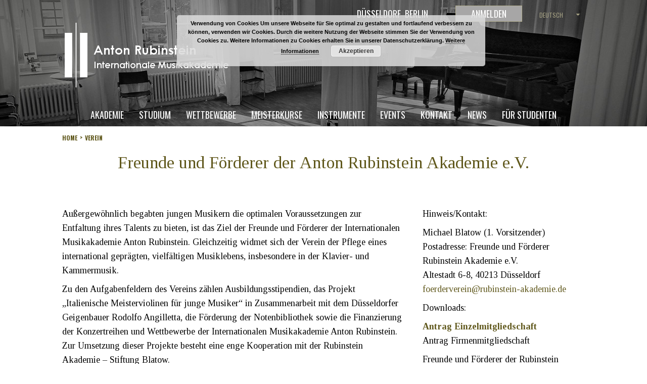

--- FILE ---
content_type: text/html; charset=UTF-8
request_url: http://www.rubinstein-akademie.de/verein/
body_size: 9089
content:
<!DOCTYPE html>
<!--[if IE 9]><html class="lt-ie10" lang="en" > <![endif]-->
<html class="no-js" lang="en" >
<head>
<meta charset="utf-8">
<meta name="viewport" content="width=device-width, initial-scale=1.0">
<title>Verein | Internationale Musikakademie Anton Rubinstein</title>

<link rel="stylesheet" href="http://www.rubinstein-akademie.de/wp-content/plugins/sitepress-multilingual-cms/res/css/language-selector.css?v=3.1.8.2" type="text/css" media="all" />
<link rel="pingback" href="http://www.rubinstein-akademie.de/xmlrpc.php" />
<script src="https://maps.googleapis.com/maps/api/js?v=3.exp&sensor=false"></script>
<script type="text/javascript">
    var tempdir = "http://www.rubinstein-akademie.de/wp-content/themes/rubin";
</script>
<link rel='dns-prefetch' href='//www.rubinstein-akademie.de' />
<link rel='dns-prefetch' href='//s.w.org' />
<link rel="alternate" type="application/rss+xml" title="Internationale Musikakademie Anton Rubinstein &raquo; Feed" href="http://www.rubinstein-akademie.de/feed/" />
<link rel="alternate" type="application/rss+xml" title="Internationale Musikakademie Anton Rubinstein &raquo; Kommentar-Feed" href="http://www.rubinstein-akademie.de/comments/feed/" />
<link rel="alternate" type="application/rss+xml" title="Internationale Musikakademie Anton Rubinstein &raquo; Verein Kommentar-Feed" href="http://www.rubinstein-akademie.de/verein/feed/" />
		<script type="text/javascript">
			window._wpemojiSettings = {"baseUrl":"https:\/\/s.w.org\/images\/core\/emoji\/2.3\/72x72\/","ext":".png","svgUrl":"https:\/\/s.w.org\/images\/core\/emoji\/2.3\/svg\/","svgExt":".svg","source":{"concatemoji":"http:\/\/www.rubinstein-akademie.de\/wp-includes\/js\/wp-emoji-release.min.js?ver=4.8.2"}};
			!function(a,b,c){function d(a){var b,c,d,e,f=String.fromCharCode;if(!k||!k.fillText)return!1;switch(k.clearRect(0,0,j.width,j.height),k.textBaseline="top",k.font="600 32px Arial",a){case"flag":return k.fillText(f(55356,56826,55356,56819),0,0),b=j.toDataURL(),k.clearRect(0,0,j.width,j.height),k.fillText(f(55356,56826,8203,55356,56819),0,0),c=j.toDataURL(),b!==c&&(k.clearRect(0,0,j.width,j.height),k.fillText(f(55356,57332,56128,56423,56128,56418,56128,56421,56128,56430,56128,56423,56128,56447),0,0),b=j.toDataURL(),k.clearRect(0,0,j.width,j.height),k.fillText(f(55356,57332,8203,56128,56423,8203,56128,56418,8203,56128,56421,8203,56128,56430,8203,56128,56423,8203,56128,56447),0,0),c=j.toDataURL(),b!==c);case"emoji4":return k.fillText(f(55358,56794,8205,9794,65039),0,0),d=j.toDataURL(),k.clearRect(0,0,j.width,j.height),k.fillText(f(55358,56794,8203,9794,65039),0,0),e=j.toDataURL(),d!==e}return!1}function e(a){var c=b.createElement("script");c.src=a,c.defer=c.type="text/javascript",b.getElementsByTagName("head")[0].appendChild(c)}var f,g,h,i,j=b.createElement("canvas"),k=j.getContext&&j.getContext("2d");for(i=Array("flag","emoji4"),c.supports={everything:!0,everythingExceptFlag:!0},h=0;h<i.length;h++)c.supports[i[h]]=d(i[h]),c.supports.everything=c.supports.everything&&c.supports[i[h]],"flag"!==i[h]&&(c.supports.everythingExceptFlag=c.supports.everythingExceptFlag&&c.supports[i[h]]);c.supports.everythingExceptFlag=c.supports.everythingExceptFlag&&!c.supports.flag,c.DOMReady=!1,c.readyCallback=function(){c.DOMReady=!0},c.supports.everything||(g=function(){c.readyCallback()},b.addEventListener?(b.addEventListener("DOMContentLoaded",g,!1),a.addEventListener("load",g,!1)):(a.attachEvent("onload",g),b.attachEvent("onreadystatechange",function(){"complete"===b.readyState&&c.readyCallback()})),f=c.source||{},f.concatemoji?e(f.concatemoji):f.wpemoji&&f.twemoji&&(e(f.twemoji),e(f.wpemoji)))}(window,document,window._wpemojiSettings);
		</script>
		<style type="text/css">
img.wp-smiley,
img.emoji {
	display: inline !important;
	border: none !important;
	box-shadow: none !important;
	height: 1em !important;
	width: 1em !important;
	margin: 0 .07em !important;
	vertical-align: -0.1em !important;
	background: none !important;
	padding: 0 !important;
}
</style>
<link rel='stylesheet' id='contact-form-7-css'  href='http://www.rubinstein-akademie.de/wp-content/plugins/contact-form-7/includes/css/styles.css?ver=4.1' type='text/css' media='all' />
<link rel='stylesheet' id='foundation-css'  href='http://www.rubinstein-akademie.de/wp-content/themes/rubin/css/foundation.min.css?ver=5.4.7' type='text/css' media='all' />
<link rel='stylesheet' id='normalize-css'  href='http://www.rubinstein-akademie.de/wp-content/themes/rubin/css/normalize.css?ver=3.0.2' type='text/css' media='all' />
<link rel='stylesheet' id='fancybox-css-css'  href='http://www.rubinstein-akademie.de/wp-content/themes/rubin/js/fancybox/jquery.fancybox.css?ver=2.1.5' type='text/css' media='all' />
<link rel='stylesheet' id='style-fonts-css'  href='http://www.rubinstein-akademie.de/wp-content/themes/rubin/fonts/fonts.css?ver=1.0' type='text/css' media='all' />
<link rel='stylesheet' id='style-css'  href='http://www.rubinstein-akademie.de/wp-content/themes/rubin/style.css?ver=1.0' type='text/css' media='all' />
<link rel='stylesheet' id='cpsh-shortcodes-css'  href='http://www.rubinstein-akademie.de/wp-content/plugins/column-shortcodes/assets/css/shortcodes.css?ver=0.6.6' type='text/css' media='all' />
<!-- This site uses the Google Analytics by Yoast plugin v5.4.2 - Universal enabled - https://yoast.com/wordpress/plugins/google-analytics/ -->
<script type="text/javascript">
	(function(i,s,o,g,r,a,m){i['GoogleAnalyticsObject']=r;i[r]=i[r]||function(){
		(i[r].q=i[r].q||[]).push(arguments)},i[r].l=1*new Date();a=s.createElement(o),
		m=s.getElementsByTagName(o)[0];a.async=1;a.src=g;m.parentNode.insertBefore(a,m)
	})(window,document,'script','//www.google-analytics.com/analytics.js','__gaTracker');

	__gaTracker('create', 'UA-92623445-1', 'auto');
	__gaTracker('set', 'forceSSL', true);
	__gaTracker('require', 'displayfeatures');
	__gaTracker('send','pageview');

</script>
<!-- / Google Analytics by Yoast -->
<script type='text/javascript' src='http://www.rubinstein-akademie.de/wp-includes/js/jquery/jquery.js?ver=1.12.4'></script>
<script type='text/javascript' src='http://www.rubinstein-akademie.de/wp-includes/js/jquery/jquery-migrate.min.js?ver=1.4.1'></script>
<link rel='https://api.w.org/' href='http://www.rubinstein-akademie.de/wp-json/' />
<link rel="EditURI" type="application/rsd+xml" title="RSD" href="https://www.rubinstein-akademie.de/xmlrpc.php?rsd" />
<link rel="wlwmanifest" type="application/wlwmanifest+xml" href="http://www.rubinstein-akademie.de/wp-includes/wlwmanifest.xml" /> 
<meta name="generator" content="WordPress 4.8.2" />
<link rel='shortlink' href='http://www.rubinstein-akademie.de/?p=33' />
<link rel="alternate" type="application/json+oembed" href="http://www.rubinstein-akademie.de/wp-json/oembed/1.0/embed?url=http%3A%2F%2Fwww.rubinstein-akademie.de%2Fverein%2F" />
<link rel="alternate" type="text/xml+oembed" href="http://www.rubinstein-akademie.de/wp-json/oembed/1.0/embed?url=http%3A%2F%2Fwww.rubinstein-akademie.de%2Fverein%2F&#038;format=xml" />
<meta name="generator" content="WPML ver:3.1.8.2 stt:3,61,1,28,47,29;0" />
<link rel="alternate" hreflang="de-DE" href="http://www.rubinstein-akademie.de/verein/" />
<link rel="alternate" hreflang="en-US" href="http://www.rubinstein-akademie.de/en/sponsors-association/" />
<link rel="alternate" hreflang="ko-KR" href="http://www.rubinstein-akademie.de/ko/verein-2/" />

<style type="text/css">#lang_sel a, #lang_sel a.lang_sel_sel{color:;}#lang_sel a:hover, #lang_sel a.lang_sel_sel:hover{color:;}#lang_sel a.lang_sel_sel, #lang_sel a.lang_sel_sel:visited{background-color:;}#lang_sel a.lang_sel_sel:hover{background-color:;}#lang_sel li ul a, #lang_sel li ul a:visited{color:;}#lang_sel li ul a:hover{color:;}#lang_sel li ul a, #lang_sel li ul a:link, #lang_sel li ul a:visited{background-color:;}#lang_sel li ul a:hover{background-color:;}#lang_sel a, #lang_sel a:visited{border-color:;} #lang_sel ul ul{border-top:1px solid ;}</style>
		<style type="text/css">.recentcomments a{display:inline !important;padding:0 !important;margin:0 !important;}</style>
		<link rel="preconnect" href="//code.tidio.co"></head>
<body class="page-template-default page page-id-33 page-parent">
<div id="main">

    <!-- ======================= Header ======================= -->
    <div class="sticky-header">
        <div class="row">
            <div class="small-12 medium-1 columns">
                <div class="sticky-logo">
                    <a href="http://www.rubinstein-akademie.de/"><img src="http://www.rubinstein-akademie.de/wp-content/themes/rubin/images/sticky-logo.png" alt="Antone Rubinstein" title="Antone Rubinstein" /></a>
                </div>
            </div>
            <div class="small-12 medium-8 large-9 columns text-center">
                <div class="sticky-menu">
                    <div class="menu-header-menu-container"><ul id="menu-header-menu" class="menu"><li id="menu-item-340" class="menu-item menu-item-type-custom menu-item-object-custom current-menu-ancestor current-menu-parent menu-item-has-children menu-item-340"><a href="http://www.rubinstein-akademie.de/ueber-die-akademie/">Akademie</a>
<ul  class="sub-menu">
	<li id="menu-item-100" class="menu-item menu-item-type-post_type menu-item-object-page menu-item-100"><a href="http://www.rubinstein-akademie.de/akademie/ueber-die-akademie/">Über die Akademie</a></li>
	<li id="menu-item-7871" class="menu-item menu-item-type-post_type menu-item-object-page menu-item-7871"><a href="http://www.rubinstein-akademie.de/akademie/summeracademy/">Sommerakademie</a></li>
	<li id="menu-item-7599" class="menu-item menu-item-type-post_type menu-item-object-page menu-item-7599"><a href="http://www.rubinstein-akademie.de/stipendien/">Stipendien</a></li>
	<li id="menu-item-103" class="menu-item menu-item-type-post_type menu-item-object-page menu-item-103"><a href="http://www.rubinstein-akademie.de/akademie/dozenten/">Dozenten</a></li>
	<li id="menu-item-107" class="menu-item menu-item-type-post_type menu-item-object-page menu-item-107"><a href="http://www.rubinstein-akademie.de/stiftung-blatow/">Stiftung</a></li>
	<li id="menu-item-108" class="menu-item menu-item-type-post_type menu-item-object-page current-menu-item page_item page-item-33 current_page_item menu-item-108"><a href="http://www.rubinstein-akademie.de/verein/">Verein</a></li>
	<li id="menu-item-653" class="menu-item menu-item-type-post_type menu-item-object-page menu-item-653"><a href="http://www.rubinstein-akademie.de/akademie/kooperationspartner/">Kooperation</a></li>
</ul>
</li>
<li id="menu-item-4415" class="menu-item menu-item-type-post_type menu-item-object-study menu-item-4415"><a href="http://www.rubinstein-akademie.de/std/studiengaenge/">Studium</a></li>
<li id="menu-item-4880" class="menu-item menu-item-type-post_type menu-item-object-page menu-item-4880"><a href="http://www.rubinstein-akademie.de/wettbewerbe/">Wettbewerbe</a></li>
<li id="menu-item-10512" class="menu-item menu-item-type-custom menu-item-object-custom menu-item-10512"><a href="https://musicaera.com/">Meisterkurse</a></li>
<li id="menu-item-7582" class="menu-item menu-item-type-post_type menu-item-object-page menu-item-7582"><a href="http://www.rubinstein-akademie.de/instrumente/">Instrumente</a></li>
<li id="menu-item-5123" class="menu-item menu-item-type-post_type menu-item-object-page menu-item-5123"><a href="http://www.rubinstein-akademie.de/termine/">Events</a></li>
<li id="menu-item-110" class="menu-item menu-item-type-post_type menu-item-object-page menu-item-110"><a href="http://www.rubinstein-akademie.de/kontakt/">Kontakt</a></li>
<li id="menu-item-2600" class="menu-item menu-item-type-post_type menu-item-object-page menu-item-2600"><a href="http://www.rubinstein-akademie.de/news/">News</a></li>
<li id="menu-item-5414" class="menu-item menu-item-type-post_type menu-item-object-page menu-item-5414"><a href="http://www.rubinstein-akademie.de/studenten/">Für Studenten</a></li>
</ul></div>                </div>
            </div>
            <div class="small-12 medium-3 large-2 columns">
                <div class="sticky-lng">
                    <div id="lang_sel"   >
				<ul>
						<li><a href="#" class="lang_sel_sel icl-de">Deutsch</a> <ul><li class="icl-en">          
				<a href="http://www.rubinstein-akademie.de/en/sponsors-association/">English</a>
				</li><li class="icl-ko">          
				<a href="http://www.rubinstein-akademie.de/ko/verein-2/">한국어</a>
				</li></ul></li>
				</ul>    
		</div>                </div>
            </div>
        </div>
    </div>
        <div class="show-for-small-only">
            <div class="mob-menu"><a class="select-menu" href="javascript:"></a><a href="http://www.rubinstein-akademie.de/anmeldeformular" class="page-btn ar-btn anmelden-btn ">Anmelden</a></div>
            <div id="nav-320">
                <a href="javascript:" class="close-menu"></a>
                <div class="mobile-logo">
                    <a href="http://www.rubinstein-akademie.de/"><img src="http://www.rubinstein-akademie.de/wp-content/themes/rubin/images/mobile-logo.png" alt="Antone Rubinstein" title="Antone Rubinstein" /></a>
                </div>
                <div id="toplinks">
                    <div class="menu-header-menu-container"><ul id="menu-header-menu-1" class="menu"><li class="menu-item menu-item-type-custom menu-item-object-custom current-menu-ancestor current-menu-parent menu-item-has-children menu-item-340"><a href="http://www.rubinstein-akademie.de/ueber-die-akademie/">Akademie</a>
<ul  class="sub-menu">
	<li class="menu-item menu-item-type-post_type menu-item-object-page menu-item-100"><a href="http://www.rubinstein-akademie.de/akademie/ueber-die-akademie/">Über die Akademie</a></li>
	<li class="menu-item menu-item-type-post_type menu-item-object-page menu-item-7871"><a href="http://www.rubinstein-akademie.de/akademie/summeracademy/">Sommerakademie</a></li>
	<li class="menu-item menu-item-type-post_type menu-item-object-page menu-item-7599"><a href="http://www.rubinstein-akademie.de/stipendien/">Stipendien</a></li>
	<li class="menu-item menu-item-type-post_type menu-item-object-page menu-item-103"><a href="http://www.rubinstein-akademie.de/akademie/dozenten/">Dozenten</a></li>
	<li class="menu-item menu-item-type-post_type menu-item-object-page menu-item-107"><a href="http://www.rubinstein-akademie.de/stiftung-blatow/">Stiftung</a></li>
	<li class="menu-item menu-item-type-post_type menu-item-object-page current-menu-item page_item page-item-33 current_page_item menu-item-108"><a href="http://www.rubinstein-akademie.de/verein/">Verein</a></li>
	<li class="menu-item menu-item-type-post_type menu-item-object-page menu-item-653"><a href="http://www.rubinstein-akademie.de/akademie/kooperationspartner/">Kooperation</a></li>
</ul>
</li>
<li class="menu-item menu-item-type-post_type menu-item-object-study menu-item-4415"><a href="http://www.rubinstein-akademie.de/std/studiengaenge/">Studium</a></li>
<li class="menu-item menu-item-type-post_type menu-item-object-page menu-item-4880"><a href="http://www.rubinstein-akademie.de/wettbewerbe/">Wettbewerbe</a></li>
<li class="menu-item menu-item-type-custom menu-item-object-custom menu-item-10512"><a href="https://musicaera.com/">Meisterkurse</a></li>
<li class="menu-item menu-item-type-post_type menu-item-object-page menu-item-7582"><a href="http://www.rubinstein-akademie.de/instrumente/">Instrumente</a></li>
<li class="menu-item menu-item-type-post_type menu-item-object-page menu-item-5123"><a href="http://www.rubinstein-akademie.de/termine/">Events</a></li>
<li class="menu-item menu-item-type-post_type menu-item-object-page menu-item-110"><a href="http://www.rubinstein-akademie.de/kontakt/">Kontakt</a></li>
<li class="menu-item menu-item-type-post_type menu-item-object-page menu-item-2600"><a href="http://www.rubinstein-akademie.de/news/">News</a></li>
<li class="menu-item menu-item-type-post_type menu-item-object-page menu-item-5414"><a href="http://www.rubinstein-akademie.de/studenten/">Für Studenten</a></li>
</ul></div>                    <div class="clearfix"></div>
                </div>
                <div class="mob-lng"><a href="http://www.rubinstein-akademie.de/verein/" class='active'>Deutsch</a><a href="http://www.rubinstein-akademie.de/en/sponsors-association/" >Englisch</a><a href="http://www.rubinstein-akademie.de/ko/verein-2/" >Koreanisch</a></div>
            </div>
        </div>

    <div id="header">
        <div class="page-banner">
	<div class="row">
		<div class="small-up-12 columns">
                    <a href="http://www.rubinstein-akademie.de/"><img style="padding-top: 45px;" src="http://www.rubinstein-akademie.de/wp-content/themes/rubin/images/home-logo-new.png" alt="Antone Rubinstein" title="Antone Rubinstein" /></a>
                </div>
	</div>
    
        <div class="show-for-medium-up">
            <div id="nav">
                <div class="row">
                    <div class="small-12 medium-12 large-12 medium-centered columns">
                        <div class="nav-menu"><ul id="menu-header-menu-2" class="menu"><li class="menu-item menu-item-type-custom menu-item-object-custom current-menu-ancestor current-menu-parent menu-item-has-children menu-item-340"><a href="http://www.rubinstein-akademie.de/ueber-die-akademie/">Akademie</a>
<ul  class="sub-menu">
	<li class="menu-item menu-item-type-post_type menu-item-object-page menu-item-100"><a href="http://www.rubinstein-akademie.de/akademie/ueber-die-akademie/">Über die Akademie</a></li>
	<li class="menu-item menu-item-type-post_type menu-item-object-page menu-item-7871"><a href="http://www.rubinstein-akademie.de/akademie/summeracademy/">Sommerakademie</a></li>
	<li class="menu-item menu-item-type-post_type menu-item-object-page menu-item-7599"><a href="http://www.rubinstein-akademie.de/stipendien/">Stipendien</a></li>
	<li class="menu-item menu-item-type-post_type menu-item-object-page menu-item-103"><a href="http://www.rubinstein-akademie.de/akademie/dozenten/">Dozenten</a></li>
	<li class="menu-item menu-item-type-post_type menu-item-object-page menu-item-107"><a href="http://www.rubinstein-akademie.de/stiftung-blatow/">Stiftung</a></li>
	<li class="menu-item menu-item-type-post_type menu-item-object-page current-menu-item page_item page-item-33 current_page_item menu-item-108"><a href="http://www.rubinstein-akademie.de/verein/">Verein</a></li>
	<li class="menu-item menu-item-type-post_type menu-item-object-page menu-item-653"><a href="http://www.rubinstein-akademie.de/akademie/kooperationspartner/">Kooperation</a></li>
</ul>
</li>
<li class="menu-item menu-item-type-post_type menu-item-object-study menu-item-4415"><a href="http://www.rubinstein-akademie.de/std/studiengaenge/">Studium</a></li>
<li class="menu-item menu-item-type-post_type menu-item-object-page menu-item-4880"><a href="http://www.rubinstein-akademie.de/wettbewerbe/">Wettbewerbe</a></li>
<li class="menu-item menu-item-type-custom menu-item-object-custom menu-item-10512"><a href="https://musicaera.com/">Meisterkurse</a></li>
<li class="menu-item menu-item-type-post_type menu-item-object-page menu-item-7582"><a href="http://www.rubinstein-akademie.de/instrumente/">Instrumente</a></li>
<li class="menu-item menu-item-type-post_type menu-item-object-page menu-item-5123"><a href="http://www.rubinstein-akademie.de/termine/">Events</a></li>
<li class="menu-item menu-item-type-post_type menu-item-object-page menu-item-110"><a href="http://www.rubinstein-akademie.de/kontakt/">Kontakt</a></li>
<li class="menu-item menu-item-type-post_type menu-item-object-page menu-item-2600"><a href="http://www.rubinstein-akademie.de/news/">News</a></li>
<li class="menu-item menu-item-type-post_type menu-item-object-page menu-item-5414"><a href="http://www.rubinstein-akademie.de/studenten/">Für Studenten</a></li>
</ul></div>                        <div class="clearfix"></div>
                    </div>
                </div>
            </div>
        </div>

        <div class="show-for-small-only">
            <div id="nav" style="z-index: inherit;">
                <div class="row">
                    <div class="small-12 columns">
		    <div class="home-links right" style="margin: 0px 15px 15px;">
			    	<a href='http://www.rubinstein-akademie.de/filialen?the_loc=4430'>Düsseldorf</a>&nbsp;&nbsp;<a href='http://www.rubinstein-akademie.de/filialen?the_loc=4912'>Berlin</a>                    </div>
                    </div>
                </div>
            </div>
        </div>

        <div class="lng-section text-right hide-for-small-only">
            <div class="row">
                <div class="small-12 columns">
		    <div class="home-links">
			    	<a href='http://www.rubinstein-akademie.de/filialen?the_loc=4430'>Düsseldorf</a>&nbsp;&nbsp;<a href='http://www.rubinstein-akademie.de/filialen?the_loc=4912'>Berlin</a>                    </div>
		    		<a href="http://www.rubinstein-akademie.de/anmeldeformular" class="page-btn ar-btn anmelden-btn ">Anmelden</a>                    <div id="lang_sel"   >
				<ul>
						<li><a href="#" class="lang_sel_sel icl-de">Deutsch</a> <ul><li class="icl-en">          
				<a href="http://www.rubinstein-akademie.de/en/sponsors-association/">English</a>
				</li><li class="icl-ko">          
				<a href="http://www.rubinstein-akademie.de/ko/verein-2/">한국어</a>
				</li></ul></li>
				</ul>    
		</div>                </div>
            </div>
        </div>
	</div>
    </div>

    <!-- ======================= Main Content ======================= -->
    <div id="content-area" class="main-content">    <div class="post-33 page type-page status-publish hentry" id="post-33">

        <div class="row">
            <div class="small-12 columns">
                <div class="breadcrumb">
                    <!-- Breadcrumb NavXT 5.1.1 -->
<span typeof="v:Breadcrumb"><a rel="v:url" property="v:title" title="Gehe zu Internationale Musikakademie Anton Rubinstein." href="http://www.rubinstein-akademie.de/" class="home">Home</a></span><span typeof="v:Breadcrumb"><span property="v:title">Verein</span></span>                </div>
            </div>
        </div>
        
        <div class="row">
            <div class="small-12 columns">
                <div class="pad-top-20 pad-btm-10 clearfix">
                                        <div class="pad-btm-40">
                        <h1 class="page-title">Freunde und Förderer der Anton Rubinstein Akademie e.V.</h1>
                                            </div>
                    <div class="story-content clearfix">
                        <div class='content-column two_third'><p>Außergewöhnlich begabten jungen Musikern die optimalen Voraussetzungen zur Entfaltung ihres Talents zu bieten, ist das Ziel der Freunde und Förderer der Internationalen Musikakademie Anton Rubinstein. Gleichzeitig widmet sich der Verein der Pflege eines international geprägten, vielfältigen Musiklebens, insbesondere in der Klavier- und Kammermusik.</p>
<p>Zu den Aufgabenfeldern des Vereins zählen Ausbildungsstipendien, das Projekt „Italienische Meisterviolinen für junge Musiker“ in Zusammenarbeit mit dem Düsseldorfer Geigenbauer Rodolfo Angilletta, die Förderung der Notenbibliothek sowie die Finanzierung der Konzertreihen und Wettbewerbe der Internationalen Musikakademie Anton Rubinstein. Zur Umsetzung dieser Projekte besteht eine enge Kooperation mit der Rubinstein Akademie – Stiftung Blatow.</p>
<p>Als Vereinsmitglied können Sie uns mit Ihren Beiträgen, Spenden und natürlich auch durch aktive Mitarbeit helfen, diesen Zielen näher zu kommen. Mitgliedsbeiträge und Spenden sind in voller Höhe steuerabzugsfähig. Der Jahresmitgliedsbeitrag beträgt 20 €, der durch gerne eine zusätzliche Spendensumme ergänzt werden darf. Auch einmalige Spenden an den Verein sind willkommen und helfen uns bei der Unterstützung junger, hochbegabter Musiker!</p>
<p><a class="page-btn" href="http://www.rubinstein-akademie.de/?p=396">Meisterinstrumente</a></p></div>
<div class='content-column one_third last_column'><p>Hinweis/Kontakt:</p>
<p>Michael Blatow (1. Vorsitzender)<br />
Postadresse: Freunde und Förderer Rubinstein Akademie e.V.<br />
Altestadt 6-8, 40213 Düsseldorf<br />
<a href="mailto:foerderverein@rubinstein-akademie.de">foerderverein@rubinstein-akademie.de</a></p>
<p>Downloads:</p>
<p><b><a href="http://www.rubinstein-akademie.de/wp-content/uploads/2015/01/Beitrittserklaerung_Verein.pdf">Antrag Einzelmitgliedschaft</a></b><br />
Antrag Firmenmitgliedschaft</p>
<p>Freunde und Förderer der Rubinstein Akademie e.V.</p>
<p>HypoVereinsbank<br />
IBAN: DE56302201900364011717<br />
BIC: HYVEDEMM414</p></div><div class='clear_column'></div>
                                            </div>

                    <!-- ======================= Page Slider ======================= -->
                                    </div>
            </div>
        </div>
    
    </div>

    </div>
    
            <div class="row">
            <div class="small-12 columns">
                <div class="newsletter-area pad-top-60 pad-btm-50 text-center">
                    <div class="wpcf7" id="wpcf7-f1295-o1" lang="de-DE" dir="ltr">
<div class="screen-reader-response"></div>
<form name="" action="/verein/#wpcf7-f1295-o1" method="post" class="wpcf7-form" novalidate="novalidate">
<div style="display: none;">
<input type="hidden" name="_wpcf7" value="1295" />
<input type="hidden" name="_wpcf7_version" value="4.1" />
<input type="hidden" name="_wpcf7_locale" value="de_DE" />
<input type="hidden" name="_wpcf7_unit_tag" value="wpcf7-f1295-o1" />
<input type="hidden" name="_wpnonce" value="3498f27bfb" />
</div>
<h4>Bleiben Sie auf dem Laufenden - mit dem Rubinstein Newsletter!</h4>
<div class="hide">
<span class="wpcf7-form-control-wrap your-email"><span class="wpcf7-quiz-label">???</span>&nbsp;<input type="text" name="your-email" size="40" class="wpcf7-form-control wpcf7-quiz" aria-required="true" aria-invalid="false" /><input type="hidden" name="_wpcf7_quiz_answer_your-email" value="c9277e591088fa566cfd75c2bff3b180" /></span>
</div>
<p><span class="wpcf7-form-control-wrap your-name"><input type="text" name="your-name" value="" size="40" class="wpcf7-form-control wpcf7-text wpcf7-validates-as-required news-field" aria-required="true" aria-invalid="false" placeholder="Ihr Name*" /></span><br />
<span class="wpcf7-form-control-wrap ye"><input type="email" name="ye" value="" size="40" class="wpcf7-form-control wpcf7-text wpcf7-email wpcf7-validates-as-required wpcf7-validates-as-email news-field" aria-required="true" aria-invalid="false" placeholder="Ihre E-Mail Adresse*" /></span></p>
<div class="wpcf7-response-output wpcf7-display-none"></div>
<p><input type="submit" value="Abonnieren" class="wpcf7-form-control wpcf7-submit news-btn" /></p>
</form></div>                </div>
            </div>
        </div>
    
    
    <!-- ======================= Footer ======================= -->
    <div id="footer" class="green-bg pad-top-20 pad-btm-10">
        <div class="row">
            <div class="small-12 medium-4 columns"><div class="footer-area" ><h4>Internationale Musikakademie Anton Rubinstein</h4>			<div class="textwidget"><p>Flingerstr. 1, 40213 Düsseldorf, Germany</p>
<p>ab 01.03.2026: Bergische Landstraße 35, 40269 Düsseldorf, Germany</p>
<a href="tel:0211 86 29 04 45" class="phone">Tel.: 0211 86 29 04 45</a> <br />
<a href="mailto:info@rubinstein-akademie.de" class="mail">info@rubinstein-akademie.de</a>

<div  class="social-links">
     <a href="https://www.facebook.com/groups/111396235547116/" class="fb" target="_blank"></a>
     <a href="https://www.instagram.com/rubinsteinakademie/" target="_blank" class="inst"></a>
</div></div>
		</div></div><div class="small-12 medium-4 columns"><div class="footer-area" >			<div class="textwidget"><div><img  class="left"  style="margin-right: 10px;" src="/wp-content/uploads/2015/04/ace-logo.png" alt="LOGO AEC" />
Member of<br><br><p>Association Européenne des 
Conservatoires, Académies de 
Musique et Musikhochschulen</p>
</div></div>
		</div></div><div class="small-12 medium-4 columns"><div class="footer-area" ><h4>Bankverbindung</h4>			<div class="textwidget"><p>
Hypovereinsbank<br><br>
IBAN: &nbsp;DE39&nbsp;3022&nbsp;0190&nbsp;0364&nbsp;0033&nbsp;90<br>
Swift (BIC): HYVEDEMM414
</p></div>
		</div></div>        </div>

        <div class="row pad-top-10">
            <div class="footer-menu clearfix">
                <div class="small-12 medium-12 large-12 columns">
                    <div class="menu-footer-menu-container"><ul id="menu-footer-menu" class="menu"><li id="menu-item-112" class="menu-item menu-item-type-post_type menu-item-object-page menu-item-112"><a href="http://www.rubinstein-akademie.de/kontakt/">Kontakt</a></li>
<li id="menu-item-113" class="menu-item menu-item-type-post_type menu-item-object-page menu-item-113"><a href="http://www.rubinstein-akademie.de/impressum/">Impressum</a></li>
<li id="menu-item-6306" class="menu-item menu-item-type-post_type menu-item-object-page menu-item-6306"><a href="http://www.rubinstein-akademie.de/datenschutzerklaerung/">Datenschutzerklärung</a></li>
</ul></div>                </div>
            </div>
        </div>
    </div>
    
</div>
<script type="text/javascript">
var addthis_config = {"ui_atversion":300,"data_track_clickback":true};

</script>
                <!-- AddThis Settings Begin -->
                <script type="text/javascript">
                    var addthis_product = "wpp-5.0.5";
                    var wp_product_version = "wpp-5.0.5";
                    var wp_blog_version = "4.8.2";
                    if (typeof(addthis_config) == "undefined") {
                        var addthis_config = {"ui_atversion":300,"data_track_clickback":true};
                    }
                    if (typeof(addthis_share) == "undefined") {
                        
                    }
                </script>
                <script
                    type="text/javascript"
                    src="//s7.addthis.com/js/300/addthis_widget.js#pubid=wp-08ef183c7b891b43ed52dca1211fb1a4 "
                    async="async"
                >
                </script><link rel='stylesheet' id='addthis_output-css'  href='http://www.rubinstein-akademie.de/wp-content/plugins/addthis/css/output.css?ver=4.8.2' type='text/css' media='all' />
<link rel='stylesheet' id='basecss-css'  href='http://www.rubinstein-akademie.de/wp-content/plugins/eu-cookie-law/css/style.css?ver=4.8.2' type='text/css' media='all' />
<script type='text/javascript' src='http://www.rubinstein-akademie.de/wp-content/plugins/contact-form-7/includes/js/jquery.form.min.js?ver=3.51.0-2014.06.20'></script>
<script type='text/javascript'>
/* <![CDATA[ */
var _wpcf7 = {"loaderUrl":"http:\/\/www.rubinstein-akademie.de\/wp-content\/plugins\/contact-form-7\/images\/ajax-loader.gif","sending":"Senden ..."};
/* ]]> */
</script>
<script type='text/javascript' src='http://www.rubinstein-akademie.de/wp-content/plugins/contact-form-7/includes/js/scripts.js?ver=4.1'></script>
<script type='text/javascript' src='http://www.rubinstein-akademie.de/wp-content/themes/rubin/js/jcycle/jquery.cycle2.js?ver=2.1.6'></script>
<script type='text/javascript' src='http://www.rubinstein-akademie.de/wp-content/themes/rubin/js/jcycle/jquery.cycle2.carousel.js?ver=v20130528'></script>
<script type='text/javascript' src='http://www.rubinstein-akademie.de/wp-content/themes/rubin/js/jcycle/jquery.cycle2.swipe.js?ver=v20121120'></script>
<script type='text/javascript' src='http://www.rubinstein-akademie.de/wp-content/themes/rubin/js/fancybox/jquery.fancybox.pack.js?ver=2.1.5'></script>
<script type='text/javascript' src='http://www.rubinstein-akademie.de/wp-content/themes/rubin/js/foundation/foundation.min.js?ver=5.4.7'></script>
<script type='text/javascript' src='http://www.rubinstein-akademie.de/wp-content/themes/rubin/js/foundation/modernizr.js?ver=2.8.3'></script>
<script type='text/javascript' src='http://www.rubinstein-akademie.de/wp-content/themes/rubin/js/custom-form-elements.js?ver=1.0'></script>
<script type='text/javascript' src='http://www.rubinstein-akademie.de/wp-content/themes/rubin/js/isotope.pkgd.min.js?ver=3.0.0'></script>
<script type='text/javascript' src='http://www.rubinstein-akademie.de/wp-content/themes/rubin/js/custom.js?ver=1.0'></script>
<script type='text/javascript' src='http://www.rubinstein-akademie.de/wp-content/plugins/wp-gallery-custom-links/wp-gallery-custom-links.js?ver=1.1'></script>
<script type='text/javascript' src='http://www.rubinstein-akademie.de/wp-includes/js/wp-embed.min.js?ver=4.8.2'></script>
<script type='text/javascript'>
/* <![CDATA[ */
var icl_vars = {"current_language":"de","icl_home":"http:\/\/www.rubinstein-akademie.de\/"};
/* ]]> */
</script>
<script type='text/javascript' src='http://www.rubinstein-akademie.de/wp-content/plugins/sitepress-multilingual-cms/res/js/sitepress.js?ver=4.8.2'></script>
<script type='text/javascript'>
/* <![CDATA[ */
var eucookielaw_data = {"euCookieSet":"","autoBlock":"0","expireTimer":"30","scrollConsent":"0","networkShareURL":"","isCookiePage":"","isRefererWebsite":""};
/* ]]> */
</script>
<script type='text/javascript' src='http://www.rubinstein-akademie.de/wp-content/plugins/eu-cookie-law/js/scripts.js?ver=3.1.6'></script>
<!-- Eu Cookie Law 3.1.6 --><div class="pea_cook_wrapper pea_cook_topcenter" style="color:#000000;background:rgb(219,219,219);background: rgba(219,219,219,0.85);"><p>Verwendung von Cookies  Um unsere Webseite für Sie optimal zu gestalten und fortlaufend verbessern zu können, verwenden wir Cookies. Durch die weitere Nutzung der Webseite stimmen Sie der Verwendung von Cookies zu.  Weitere Informationen zu Cookies erhalten Sie in unserer Datenschutzerklärung. <a style="color:#000000;" href="http://www.rubinstein-akademie.de/datenschutzerklaerung/" id="fom">Weitere Informationen</a> <button id="pea_cook_btn" class="pea_cook_btn">Akzeptieren</button></p></div><div class="pea_cook_more_info_popover"><div class="pea_cook_more_info_popover_inner" style="color:#000000;background-color: rgba(219,219,219,0.9);"><p>Die Cookie-Einstellungen auf dieser Website sind auf "Cookies zulassen" eingestellt, um das beste Surferlebnis zu ermöglichen. Wenn du diese Website ohne Änderung der Cookie-Einstellungen verwendest oder auf "Akzeptieren" klickst, erklärst du sich damit einverstanden.</p><p><a style="color:#000000;" href="#" id="pea_close">Schließen</a></p></div></div><!--wp_footer--><script type='text/javascript'>
document.tidioChatCode = "nu456fqe0d8ud7p3rrtfrpqyy1c45k6t";
(function() {
  function asyncLoad() {
    var tidioScript = document.createElement("script");
    tidioScript.type = "text/javascript";
    tidioScript.async = true;
    tidioScript.src = "//code.tidio.co/nu456fqe0d8ud7p3rrtfrpqyy1c45k6t.js";
    document.body.appendChild(tidioScript);
  }
  if (window.attachEvent) {
    window.attachEvent("onload", asyncLoad);
  } else {
    window.addEventListener("load", asyncLoad, false);
  }
})();
</script></body>
</html>

--- FILE ---
content_type: text/css
request_url: http://www.rubinstein-akademie.de/wp-content/themes/rubin/fonts/fonts.css?ver=1.0
body_size: 291
content:
/*	--------------------------------------------------
		FONTS STYLESHEET
	------------------------------------------------- */

@import url('https://fonts.googleapis.com/css?family=Oswald:300,400,700|Tinos:400,700');

@import '../css/font-awesome.min.css';
@import 'font-icons/typicons.css';

--- FILE ---
content_type: text/css
request_url: http://www.rubinstein-akademie.de/wp-content/themes/rubin/style.css?ver=1.0
body_size: 59876
content:
/*
Theme Name: Anton Rubinstein
Theme URI:
Description: Anton Rubinstein Theme with handy backend management
Version: 1.0
Author:
Author URI:
License:
License URI:
Tags: right-sidebar, featured-images, custom-menu
*/

/*  -----------------------------------------------------------------
        Fonts Included
    -----------------------------------------------------------------
    1 > font-family: 'Tinos', serif;
    2 > font-family: 'Oswald', sans-serif;
    3 > font-family: 'FontAwesome';
    4 > font-family: 'typicons';
*/

/*  -----------------------------------------------------------------
        Basic Styles.
    ----------------------------------------------------------------- */
body {
	background: #fff;
	color: #000;
	font-family: Arial, Helvetica, sans-serif;
	font-size: 16px;
	font-weight: normal;
	line-height: 1;
	margin: 0 auto;
	padding: 0;
}

ul, ol, li, ul li ul, ol li ol {
	list-style: none;
	margin: 0;
	padding: 0;
}

img {
	border: none;
}

img.alignright {
	float: right;
	margin: 8px 0 10px 20px;
}

img.alignleft {
	float: left;
	margin: 8px 20px 10px 0;
}

img.aligncenter {
	display: block;
	margin: 8px auto 20px;
}

a img.alignright {
	float: right;
	margin: 4px 0 5px 10px;
}

a img.alignleft {
	float: left;
	margin: 4px 10px 5px 0;
}

a img.aligncenter {
	display: block;
	margin: 0 auto;
}

.size-auto, .size-full, .size-large, .size-medium, .size-thumbnail {
	height: auto;
	max-width: 100%;
}

blockquote {
	border-left: solid 6px;
	font-size: 14px;
	font-style: italic;
	padding: 7px 0 0 30px;
	width: 400px;
}

.clear:after {
	clear: both;
	content: '';
	display: table;
}

form {
	margin: 0;
}

form:after {
	content: '';
	clear: both;
	display: table;
}

input[type="text"], input[type="email"], input[type="tel"], input[type="password"],
	input[type="date"], input[type="tel"], textarea {
	box-shadow: none;
	outline: none;
	margin: 0;
	-webkit-appearance: none;
}

input[type="submit"] {
	cursor: pointer;
	outline: none;
}

input[type="text"]:focus, input[type="email"]:focus, input[type="password"]:focus,
	input[type="date"]:focus, input[type="tel"]:focus, textarea:focus {
	background: #fff;
	box-shadow: none;
}

textarea {
	resize: none;
}

.columns, .row {
	position: relative;
}

label {
	cursor: auto;
}

h1.page-title, h1 {
	color: #60581c;
	font-family: 'Tinos', serif;
	font-size: 34px;
	font-weight: 400;
	line-height: 44px;
	margin: 0;
	padding: 0 0 25px;
	text-align: center;
}

h2 {
	color: #60581c;
	font-family: 'Tinos', serif;
	font-size: 30px;
	font-weight: 400;
	line-height: 40px;
	margin: 0;
	padding: 0 0 25px;
	text-align: center;
}

h3 {
	border-bottom: 1px solid #D6D6D6;
	color: #121212;
	font-family: 'Tinos', serif;
	font-size: 22px;
	font-weight: 600;
	line-height: 26px;
	margin: 0 0 10px;
	padding: 0 0 10px;
	text-transform: uppercase;
}

h4 {
	color: #333;
	font-family: 'Tinos', sans-serif;
	font-size: 20px;
	font-weight: 700;
	line-height: 24px;
	padding: 0 0 25px;
	margin: 0;
}

h5 {
	color: #121212;
	font-family: 'Tinos', serif;
	font-size: 18px;
	font-weight: 700;
	line-height: 21px;
	margin: 0;
	padding: 0 0 15px;
}

h6 {
	color: #121212;
	font-family: 'Tinos', serif;
	font-size: 16px;
	font-weight: 700;
	line-height: 19px;
	margin: 0;
	padding: 0 0 15px;
}

p {
	font-family: 'Tinos', serif;
	font-weight: 400;
	margin: 0;
	padding: 0 0 10px;
}

a {
	color: #60581c;
	text-decoration: none;
	outline: none;
}

a:hover {
	color: #AAA;
	text-decoration: none;
	outline: none;
}

a:focus {
	color: #AAA;
	text-decoration: none;
	outline: none;
}

.pad-top-10 {
	padding-top: 10px;
}

.pad-top-20 {
	padding-top: 20px;
}

.pad-top-30 {
	padding-top: 30px;
}

.pad-top-40 {
	padding-top: 40px;
}

.pad-top-50 {
	padding-top: 50px;
}

.pad-top-60 {
	padding-top: 60px;
}

.pad-top-70 {
	padding-top: 70px;
}

.pad-top-80 {
	padding-top: 80px;
}

.pad-top-90 {
	padding-top: 90px;
}

.pad-top-100 {
	padding-top: 100px;
}

.pad-btm-10 {
	padding-bottom: 10px;
}

.pad-btm-20 {
	padding-bottom: 20px;
}

.pad-btm-30 {
	padding-bottom: 30px;
}

.pad-btm-40 {
	padding-bottom: 40px;
}

.pad-btm-50 {
	padding-bottom: 50px;
}

.pad-btm-60 {
	padding-bottom: 60px;
}

.pad-btm-70 {
	padding-bottom: 70px;
}

.pad-btm-80 {
	padding-bottom: 80px;
}

.pad-btm-90 {
	padding-bottom: 90px;
}

.pad-btm-100 {
	padding-bottom: 100px;
}

/* *************************** Column Shortcode *************************** */
.content-column.last_column {
	float: right;
}

.one_half {
	width: 48% !important;
	margin-right: 4% !important;
}

.one_half.last_column {
	width: 48% !important;
	margin-right: 0px !important;
}

.one_third {
	width: 31% !important;
	margin-right: 4% !important;
}

.one_third.last_column {
	width: 31% !important;
	margin-right: 0px !important;
}

.two_third {
	width: 65% !important;
	margin-right: 4% !important;
}

.two_third.last_column {
	width: 65% !important;
	margin-right: 0px !important;
}

.one_fourth {
	width: 22.5% !important;
	margin-right: 4% !important;
}

.one_fourth.last_column {
	width: 22.5% !important;
	margin-right: 0px !important;
}

.three_fourth {
	width: 73.5% !important;
	margin-right: 4% !important;
}

.three_fourth.last_column {
	width: 73.5% !important;
	margin-right: 0px !important;
}

.one_fifth {
	width: 17.4% !important;
	margin-right: 4% !important;
}

.one_fifth.last_column {
	width: 17.4% !important;
	margin-right: 0px !important;
}

.two_fifth {
	width: 38% !important;
	margin-right: 4% !important;
}

.two_fifth.last_column {
	width: 38% !important;
	margin-right: 0px !important;
}

.three_fifth {
	width: 58% !important;
	margin-right: 4% !important;
}

.three_fifth.last_column {
	width: 58% !important;
	margin-right: 0px !important;
}

.four_fifth {
	width: 78.6% !important;
	margin-right: 4% !important;
}

.four_fifth.last_column {
	width: 78.6% !important;
	margin-right: 0px !important;
}

.one_sixth {
	width: 14% !important;
	margin-right: 4% !important;
}

.one_sixth.last_column {
	width: 14% !important;
	margin-right: 0px !important;
}

/*  -----------------------------------------------------------------
        Main / Common Div Styles.
    ----------------------------------------------------------------- */
#main {
	margin: 0 auto;
	padding: 0;
	position: relative;
	width: 100%;
}

.main-content {
	word-wrap: break-word;
}

.light-grey {
	background: url(images/light-grey.png) repeat left top;
}

.dark-grey {
	background: url(images/dark-grey.png) repeat left top;
}

.green-bg {
	background: #c8c6b5;
}

.page-sub-title {
	color: #666;
	font-family: 'Tinos', sans-serif;
	font-size: 20px;
	font-weight: 400;
	line-height: 26px;
	padding: 0 0 25px;
	text-align: center;
	text-transform: uppercase;
}

.page-sub-title span {
	font-style: normal;
	padding: 0 10px;
	display: inline-block;
}

/* ************************** Story Content Styles ************************** */
.story-content {
	padding: 0;
	overflow: hidden;
}

.story-content ul, .story-content ol {
	margin: 0 0 10px 10px;
	padding: 5px 5px 0 0;
}

.story-content ul ul, .story-content ol ol {
	margin: 0 0 0 10px;
}

.story-content ol li {
	font-family: 'Tinos', serif;
	font-size: 18px;
	font-weight: 400;
	line-height: 26px;
	list-style: decimal inside;
	padding: 0 0 8px;
}

.story-content ol li:last-child {
	padding: 0;
}

.story-content ul li {
	font-family: 'Tinos', serif;
	font-size: 18px;
	font-weight: 400;
	line-height: 26px;
	list-style: disc inside;
	padding: 0 0 8px;
}

.story-content ul li:last-child {
	padding: 0;
}

.story-content p {
	color: #000;
	font-family: 'Tinos', serif;
	font-size: 18px;
	font-weight: 400;
	line-height: 28px;
	padding: 0 0 0.5em;
}
.story-content p:last-child {
	padding: 0 0 0;
}



.story-content p img, .story-content img {
	max-width: 100%;
	height: auto;
}

.story-content iframe {
	max-width: 100%;
	height: auto;
	min-height: 300px;
}

.story-content embed {
	max-width: 100%;
}

#menu-studium a, a.page-btn {
	border: 1px solid #afab8d;
	color: #60581c;
	display: inline-block;
	font-family: 'Oswald', sans-serif;
	font-size: 20px;
	font-style: normal;
	font-weight: 400;
	line-height: 24px;
	padding: 13px 30px;
	margin: 0 10px 10px;
	text-transform: uppercase;
	-webkit-transition: all 0.5s;
	transition: all 0.5s;
}

#menu-studium a:hover, a.page-btn:hover {
	background: #afab8d;
	color: #fff;
}

#menu-studium a {
	width: 100%;
	margin: 0px;
}

a.page-btn.no-bd {
	border: none;
	padding: 0;
}

a.page-btn.no-bd:hover {
	background: none;
	color: #8a8459;
}

/*  -----------------------------------------------------------------
        Header Styles.
    ----------------------------------------------------------------- */
#header {
	position: relative;
}

.lng-section {
	position: absolute;
	top: 10px;
	left: 0;
	width: 100%;
	z-index: 111;
}

#lang_sel {
	text-align: left;
	vertical-align: top;
}

.lng-section #lang_sel li, .sticky-lng #lang_sel li {
	width: 110px;
}

.lng-section #lang_sel a.lang_sel_sel, .sticky-lng #lang_sel a.lang_sel_sel
	{
	background: none;
	border: none;
	color: #a4a083;
	font-family: 'Oswald', sans-serif;
	font-size: 12px;
	font-weight: 400;
	line-height: 15px;
	padding: 12px 0 9px 20px;
	position: relative;
	text-transform: uppercase;
}

.lng-section #lang_sel a.lang_sel_sel:after, .sticky-lng #lang_sel a.lang_sel_sel:after
	{
	content: '\f0d7';
	font-family: 'FontAwesome';
	font-size: 12px;
	vertical-align: top;
	position: absolute;
	right: 10px;
}

.lng-section #lang_sel li:hover a.lang_sel_sel, .sticky-lng #lang_sel li:hover a.lang_sel_sel
	{
	background: url(images/lng-bg.png) repeat left top;
	color: #fff;
}

.lng-section #lang_sel li:hover a.lang_sel_sel:after, .sticky-lng #lang_sel li:hover a.lang_sel_sel:after
	{
	color: #60581c;
}

.lng-section #lang_sel ul ul, .sticky-lng #lang_sel ul ul {
	border: none;
	top: 36px;
	width: 110px;
}

.lng-section #lang_sel ul ul li, .sticky-lng #lang_sel ul ul li {
	background: url(images/lng-bg.png) repeat left top;
	float: none;
	padding: 0 0 9px !important;
}

.lng-section #lang_sel ul ul a, .sticky-lng #lang_sel ul ul a {
	background: no-repeat;
	border: none;
	color: #fff;
	font-family: 'Oswald', sans-serif;
	font-size: 12px;
	font-weight: 400;
	line-height: 15px;
	padding: 0 0 0 20px;
	text-transform: uppercase;
}

.lng-section #lang_sel ul ul a:hover, .sticky-lng #lang_sel ul ul a:hover
	{
	color: #000;
}

#header .hl-btn {
	border: 1px solid #c3bb80;
	color: #c3bb80;
	display: inline-block;
	font-family: 'Oswald', sans-serif;
	font-size: 14px;
	font-weight: 400;
	line-height: 15px;
	padding: 6px 15px;
	margin: 4px 3px 0 0;
	text-transform: uppercase;
	vertical-align: top;
}

#header .hl-btn:hover {
	background: #c3bb80;
	color: #fff;
}

.logo {
	position: absolute;
	top: 33%;
	left: 0;
	width: 100%;
}

.home-header .logo {
	top: 22%;
}

.home-links {
	color: #fff;
	font-family: 'Oswald', serif;
	font-size: 18px;
	font-weight: 400;
	line-height: 35px;
	text-transform: uppercase;
	display: inline-block;
}

.home-links a {
	color: #fff;
}

.home-links a:hover {
	color: #a4a083;
}

.home-banner {
	height: 250px;
	background-repeat: no-repeat;
	background-position: center center;
	background-attachment: fixed;
	background-size: cover;
}

.page-banner {
	height: 250px;
	background-size: cover;
	background-repeat: no-repeat;
	background-position: center top; //
	background-attachment: fixed;
	background-color: black;
	background-image: url(images/header-home-21-new.jpg);
}

.breadcrumb {
	color: #60581c;
	font-family: 'Oswald', sans-serif;
	font-size: 12px;
	font-weight: 700;
	line-height: 15px;
	padding: 15px 0 0;
	text-transform: uppercase;
}

.breadcrumb a {
	color: #60581c;
	margin: 0 5px 0 0;
}

.breadcrumb a:after {
	content: '>';
	font-size: 12px;
	line-height: 13px;
	padding: 0 0 0 5px;
	display: inline-block;
	vertical-align: top;
}

/*  -----------------------------------------------------------------
        Sticky Header Styles.
    ----------------------------------------------------------------- */
.sticky-header {
	background: url(images/sticky-header.png) repeat left top;
	display: none;
	home position: fixed;
	top: -110px;
	left: 0;
	width: 100%;
	z-index: 5555;
	padding: 0 0 15px;
	position: fixed;
}

.sticky-logo {
	padding: 20px 0 0;
}

.sticky-menu {
	display: inline-block;
	padding: 26px 0 0;
}

.sticky-menu ul li {
	display: block;
	float: left;
	font-family: 'Oswald', serif;
	font-size: 16px;
	font-weight: 400;
	line-height: 20px;
	margin: 0 13px;
	position: relative;
	text-transform: uppercase;
}

.sticky-menu ul>li>a {
	border-bottom: 3px solid transparent;
	color: #333;
	display: block;
	padding: 0 0 3px;
	position: relative;
}

.sticky-menu ul>li:hover>a {
	color: #a4a083;
}

.sticky-menu ul>li.current-menu-item>a, .sticky-menu ul>li.current-menu-ancestor>a,
	.sticky-menu ul>li.current_page_item>a, .sticky-menu ul>li.current_page_ancestor>a,
	.sticky-menu ul>li.current-page-ancestor>a {
	border-bottom: 3px solid #a4a083;
	color: #a4a083;
}
/* ************************** Sticky Nav Level 2 ************************** */
.sticky-menu ul ul {
	background: rgba(164, 160, 131, 0.85);
	display: none;
	left: -22px;
	margin: 0;
	padding: 15px 20px 5px;
	position: absolute;
	width: 200px;
	z-index: 999;
}

.sticky-menu ul ul>li {
	float: none;
	margin: 0 0 5px;
	text-align: left;
	line-height: 23px;
}

.sticky-menu ul ul>li>a {
	padding: 0;
}

.sticky-menu ul ul>li:hover>a, .sticky-menu ul ul>li.current-menu-item>a,
	.sticky-menu ul ul>li.current-menu-ancestor>a, .sticky-menu ul ul>li.current_page_item>a,
	.sticky-menu ul ul>li.current_page_ancestor>a, .sticky-menu ul ul>li.current-page-ancestor>a
	{
	color: #fff;
}

.sticky-menu li:hover>ul {
	display: block;
}

/* ************************** Sticky Nav Level 3 ************************** */
.sticky-menu ul ul ul {
	left: 100%;
	top: 0;
}

.sticky-lng {
	padding: 15px 0 0;
}

/*  -----------------------------------------------------------------
        Navigation Styles.
    ----------------------------------------------------------------- */
#nav {
	position: absolute;
	left: 0;
	width: 100%;
	bottom: 0px;
	z-index: 111;
	text-align: center;
}

.home-header #nav {
	top: 75%;
}

#nav .nav-menu {
	display: inline-block;
	text-align: left;
}

#nav ul li {
	display: block;
	float: left;
	font-family: 'Oswald', serif;
	font-size: 18px;
	font-weight: 400;
	line-height: 20px;
	margin: 0 15px;
	position: relative;
	text-transform: uppercase;
}

#nav ul>li>a {
	color: #FFF;
	display: block;
	padding: 0 0 10px;
	position: relative;
}

#nav ul>li:hover>a {
	color: #a4a083;
}

#nav ul>li.current-menu-item>a, #nav ul>li.current-menu-ancestor>a, #nav ul>li.current_page_item>a,
	#nav ul>li.current_page_ancestor>a, #nav ul>li.current-page-ancestor>a
	{ //
	border-bottom: 3px solid #a4a083; //
	color: #a4a083;
}
/* ************************** Nav Level 2 ************************** */
#nav ul ul {
	background: rgba(164, 160, 131, 0.85);
	display: none;
	left: -22px;
	margin: 0;
	padding: 15px 20px 5px;
	position: absolute;
	width: 200px;
	z-index: 999;
}

#nav ul ul>li {
	float: none;
	margin: 0 0 5px;
	line-height: 23px;
}

#nav ul ul>li>a {
	border-bottom: 3px solid transparent;
	padding: 0;
}

#nav ul ul>li:hover>a, #nav ul ul>li.current-menu-item>a, #nav ul ul>li.current-menu-ancestor>a,
	#nav ul ul>li.current_page_item>a, #nav ul ul>li.current_page_ancestor>a,
	#nav ul ul>li.current-page-ancestor>a {
	border-bottom: 3px solid transparent;
	color: #000;
	padding: 0;
}

#nav li:hover>ul {
	display: block;
}

/* ************************** Nav Level 3 ************************** */
#nav ul ul ul {
	left: 100%;
	top: 0;
}

/*  -----------------------------------------------------------------
        Sidebar Styles.
    ----------------------------------------------------------------- */
.main-content-right {
	position: relative;
	padding: 0 10px;
}

.widget {
	border: 1px solid #009ede;
	margin: 0 0 25px;
	overflow: hidden;
	-webkit-border-radius: 10px;
	-moz-border-radius: 10px;
	border-radius: 10px;
}

.widget.widget_search {
	border: none;
	border-radius: 0;
}

.widget h3 {
	background: #009ede;
	color: #fff;
	padding: 8px 10px;
}

.widget .textwidget {
	padding: 0 10px;
}

.widget .textwidget p {
	color: #333;
	font-family: 'Tinos', serif;
	font-size: 15px;
	font-weight: 400;
	line-height: 19px;
	padding: 0 0 15px;
}

.widget ul {
	margin: 0;
	padding: 0 10px;
}

.widget ul li {
	font-family: 'Tinos', serif;
	font-size: 14px;
	font-weight: 400;
	line-height: 18px;
	list-style: none;;
	padding: 0 0 13px;
	position: relative;
}

.widget ul li a {
	display: inline-block;
	padding: 0 0 0 15px;
	position: relative;
}

.widget ul li.recentcomments a {
	padding: 0 0 0 15px !important;
}

.widget ul li a:before {
	content: '\e049';
	font-family: 'typicons';
	font-size: 15px;
	font-weight: normal;
	line-height: 16px;
	left: 0;
	position: absolute;
	top: 1px;
}

.widget ul>li.current-cat>a, .widget ul>li.current_page_item>a {
	color: #404040;
}

.widget ul ul {
	margin: 5px 0 0 10px;
}

.widget ul ul li:last-child {
	padding: 0;
}

/* ************************** SEARCH STYLE ************************** */
.search-area {
	border: 1px solid #666;
}

.search-area .search-text {
	background: none;
	border: none;
	color: #111;
	float: left;
	font-family: 'Tinos', serif;
	font-size: 0.75rem;
	font-weight: 400;
	height: 25px;
	padding: 0 5px;
	width: 190px;
}

.search-area .search-btn {
	background: url(images/search-bg.png) no-repeat center center;
	border: none;
	float: right;
	font-size: 0;
	height: 25px;
	text-indent: -9999px;
	width: 25px;
}

/*  -----------------------------------------------------------------
        Upcoming Events
    ----------------------------------------------------------------- */
.event-list {
	background: #fff;
	float: left;
	width: 31%;
	margin: 0 3% 50px 0;
	position: relative;
}

.event-list.last {
	margin: 0 0 20px;
}

.event-list.event-top {
	margin-top: 35px;
}

.event-list .event-list-image {
	width: 100%;
	height: 150px;
	overflow: hidden;
	position: relative;
}

.event-list .event-list-image img {
	width: auto;
	height: auto;
	max-width: inherit;
}

.event-list .event-list-title {
	background: url(images/event-overlay.png) repeat left top;
	position: absolute;
	left: 0;
	top: 0;
	width: 100%;
	height: 100%;
	text-align: center;
	padding: 35px 10px 0;
}

.event-list .event-list-title h4 {
	color: #fff;
	padding: 0;
}

.event-list .event-list-title h5 {
	color: #a29d7b;
	font-family: 'Tinos', sans-serif;
	font-size: 20px;
	font-weight: 400;
	line-height: 26px;
	padding: 0 0 3px;
	margin: 0;
}

.event-list .event-list-content {
	padding: 15px 15px 25px 10px;
}

.event-list .event-list-content h4 {
	color: #60581c;
	padding: 0 0 15px;
	text-align: center;
}

.event-list .event-list-content h6 {
	color: #9a8c25;
	font-size: 16px;
	font-weight: 700;
	line-height: 24px;
	text-align: center;
}

.event-list .event-list-content p {
	color: #333;
	font-family: 'Tinos', sans-serif;
	font-size: 16px;
	font-weight: 400;
	line-height: 22px;
	padding: 0 0 20px;
}

.event-list .event-list-content a {
	color: #60581c;
	font-family: 'Tinos', sans-serif;
	font-size: 16px;
	font-weight: 700;
	line-height: 20px;
}

.event-list .event-list-content a:before {
	content: '> ';
	font-weight: 400;
}

.event-list .month {
	color: #333333;
	font-family: 'Tinos', sans-serif;
	font-size: 20px;
	font-weight: 700;
	line-height: 28px;
	position: absolute;
	left: 0;
	top: -35px;
}

a.past-link {
	color: #333;
	font-family: 'Oswald', sans-serif;
	font-size: 16px;
	font-weight: 700;
	line-height: 20px;
	text-transform: uppercase;
}

a.past-link:before {
	content: '> ';
	font-weight: 400;
}

a.past-link:hover {
	color: #60581c;
}

/*  -----------------------------------------------------------------
        Newsletter Area
    ----------------------------------------------------------------- */
.newsletter-area .wpcf7-form-control-wrap {
	width: 100%;
	max-width: 330px;
	vertical-align: middle;
	display: inline-block;
	margin-bottom: 2px;
}

.newsletter-area .news-field {
	background: #e4e2da;
	border: none;
	border-radius: 0;
	box-shadow: none;
	color: #333;
	font-family: 'Tinos', sans-serif;
	font-size: 16px;
	font-weight: 4000;
	line-height: 20px;
	height: 50px;
	outline: none;
	padding: 15px 10px;
	width: 100%;
}

.newsletter-area .news-field:focus {
	background: #e4e2da;
}

.newsletter-area .news-field::-webkit-input-placeholder {
	color: #333;
}

.newsletter-area .news-field:-moz-placeholder {
	color: #333;
}

.newsletter-area .news-field::-moz-placeholder {
	color: #333;
}

.newsletter-area .news-field:-ms-input-placeholder {
	color: #333;
}

.newsletter-area span.wpcf7-list-item {
	display: inline-block;
	margin: 0 5px;
}

.newsletter-area label {
	display: inline-block;
}

.newsletter-area label input[type="checkbox"] {
	display: none;
}

.newsletter-area label input[type="checkbox"]+.wpcf7-list-item-label {
	color: #333;
	cursor: pointer;
	display: inline-block;
	font-family: 'Oswald', sans-serif;
	font-size: 16px;
	font-weight: 400;
	line-height: 25px;
	padding: 0 0 0 10px;
	text-transform: uppercase;
}

.newsletter-area label input[type="checkbox"]+.wpcf7-list-item-label:before
	{
	content: '';
	background: #e4e2da;
	display: inline-block;
	font-size: 20px;
	font-weight: normal;
	line-height: 25px;
	width: 25px;
	height: 25px;
	margin: 0 10px 0 0;
	vertical-align: top;
}

.newsletter-area label input[type="checkbox"]:checked+.wpcf7-list-item-label:before
	{
	content: 'x';
}

.newsletter-area .news-btn {
	background: none;
	border: 1px solid #afab8d;
	border-radius: 0;
	box-shadow: none;
	color: #60581c;
	display: inline-block;
	font-family: 'Oswald', sans-serif;
	font-size: 16px;
	font-weight: 400;
	line-height: 48px;
	padding: 0;
	margin: 0 0 0 5px;
	width: 150px;
	outline: none;
	vertical-align: top;
	text-transform: uppercase;
	-webkit-transition: all 0.5s;
	transition: all 0.5s;
}

.newsletter-area .news-btn:hover {
	background: #afab8d;
	color: #fff;
}

/*  -----------------------------------------------------------------
        Footer Styles.
    ----------------------------------------------------------------- */
.footer-area {
	position: relative;
	padding: 0 0 25px;
}

.footer-area p {
	color: #333;
	font-family: 'Tinos', sans-serif;
	font-size: 16px;
	font-weight: 400;
	line-height: 22px;
	padding: 0 0 22px;
}

.footer-area a {
	color: #60581c;
}

.footer-area p a {
	color: #333;
}

.footer-area p a:hover {
	color: #60581c;
}

.footer-area a.footer-link {
	color: #60581c;
	font-family: 'Tinos', sans-serif;
	font-size: 16px;
	font-weight: 700;
	line-height: 20px;
}

.footer-area a.footer-link:before {
	content: '>';
	font-weight: 400;
}

.footer-area a.footer-link:hover {
	color: #333;
}

.footer-area a.phone {
	color: #333;
	font-family: 'Tinos', sans-serif;
	font-size: 16px;
	font-weight: 700;
	line-height: 20px;
	margin: 0 0 3px;
}

.footer-area a.phone:hover {
	text-decoration: underline;
}

.footer-area a.mail {
	color: #60581c;
	font-family: 'Tinos', sans-serif;
	font-size: 16px;
	font-weight: 700;
	line-height: 20px;
}

.footer-area a.mail:hover {
	text-decoration: underline;
}

.social-links {
	padding: 20px 0 0;
}

.social-links a {
	color: #8a8459;
	display: inline-block;
	margin: 0 5px 5px 0;
}

.social-links a.fb:before {
	content: '\f082';
	font-family: 'FontAwesome';
	font-size: 42px;
	font-weight: normal;
}

.social-links a.fb:hover:before {
	color: #3b5998;
}

.social-links a.twt:before {
	content: '\f081';
	font-family: 'FontAwesome';
	font-size: 42px;
	font-weight: normal;
}

.social-links a.twt:hover:before {
	color: #00aced;
}

.footer-menu {
	border-top: 1px solid #8c8b81;
	padding: 16px 0 0;
}

.footer-menu ul li {
	float: left;
	font-family: 'Oswald', sans-serif;
	font-size: 14px;
	font-weight: normal;
	line-height: 18px;
	margin: 0 25px 0 0;
	text-transform: uppercase;
}

.footer-menu ul li:last-child {
	float: right;
	margin: 0;
}

.footer-menu ul>li>a {
	color: #666;
}

.footer-menu ul>li>a:hover, .footer-menu ul>li.current-menu-item>a,
	.footer-menu ul>li.current-menu-ancestor>a, .footer-menu ul>li.current_page_item>a,
	.footer-menu ul>li.current_page_ancestor>a, .footer-menu ul>li.current-page-ancestor>a
	{
	color: #60581c;
}

/*  -----------------------------------------------------------------
        Home Page
    ----------------------------------------------------------------- */
.home-content h1 {
	padding: 0 0 20px;
}

.home-content p {
	color: #000;
	font-family: 'Tinos', sans-serif;
	font-size: 20px;
	font-weight: normal;
	line-height: 36px;
	padding: 0 0 40px;
}

/*  -----------------------------------------------------------------
        Page Slider
    ----------------------------------------------------------------- */
.page-slider {
	width: 100%;
	position: relative;
	max-height: 500px;
	overflow: hidden;
}

.page-slider .cycle-slideshow {
	width: 100%;
	height: 100%;
}

.page-slider .page-slide {
	width: 100%;
	height: 100%;
	position: relative;
}

.page-slider .page-slide img {
	max-width: 100%;
	height: auto;
}

.page-slider .page-slide .page-slide-text {
	background: url(images/slider-text.png) repeat left top;
	position: absolute;
	width: 100%;
	left: 0;
	bottom: 0;
	padding: 15px;
	text-align: center;
	color: #fff;
	font-family: 'Tinos', sans-serif;
	font-size: 18px;
	font-weight: 400;
	line-height: 22px;
	z-index: 111;
}

.page-slider .page-slider-nav {
	display: none;
	position: absolute;
	left: 0;
	top: 40%;
	width: 100%;
	z-index: 111;
	padding: 0 20px;
}

.page-slider .page-slider-nav a#page-slide-left {
	background-image: url(images/left-arw.png);
	background-repeat: no-repeat;
	background-position: left top;
	float: left;
	height: 46px;
	width: 14px;
	display: block;
}

.page-slider .page-slider-nav a#page-slide-right {
	background-image: url(images/right-arw.png);
	background-repeat: no-repeat;
	background-position: left top;
	float: right;
	height: 46px;
	width: 14px;
	display: block;
}

/*  -----------------------------------------------------------------
        Academy Page
    ----------------------------------------------------------------- */
.acd-box {
	position: relative;
	padding: 0 0 20px;
}

.acd-box h2 {
	color: #333333;
}

.acd-box p {
	color: #000;
	font-family: 'Tinos', sans-serif;
	font-size: 18px;
	font-weight: 400;
	line-height: 24px;
	padding: 0 0 25px;
}

/*  -----------------------------------------------------------------
        Event Single Page
    ----------------------------------------------------------------- */
.single-event h1.page-title, .single-event h1 {
	padding: 0 0 15px;
}

.event-info {
	color: #000;
	font-family: 'Tinos', sans-serif;
	font-size: 18px;
	font-weight: 400;
	line-height: 28px;
	padding: 20px 10px;
}

.event-info p {
	color: #000;
	font-family: 'Tinos', sans-serif;
	font-size: 18px;
	font-weight: 400;
	line-height: 28px;
	padding: 0 0 35px;
}

.event-info a {
	color: #60581c;
}

.event-info a:hover {
	text-decoration: underline;
}

.extra-events-area h6 {
	border-bottom: 1px solid #a4a083;
	color: #000;
	font-family: 'Tinos', sans-serif;
	font-size: 18px;
	font-weight: 700;
	line-height: 26px;
	padding: 0 0 18px;
	margin: 0 0 20px;
}

.extra-events-area .story-content {
	color: #000;
	font-family: 'Tinos', serif;
	font-size: 18px;
	font-weight: 400;
	line-height: 28px;
}

.extra-event {
	border-bottom: 1px solid #a4a083;
	color: #000;
	font-family: 'Tinos', sans-serif;
	font-size: 18px;
	font-weight: 400;
	line-height: 26px;
	padding: 0 0 18px;
	margin: 0 0 20px;
}

/*  -----------------------------------------------------------------
        Teachers Page
    ----------------------------------------------------------------- */
.evt-links {
	position: relative;
}

.evt-links .evt-past {
	float: right;
	font-family: 'Tinos', serif;
	font-size: 18px;
	font-weight: 700;
	line-height: 20px;
	margin-bottom: 30px;
}

.inst-list {
	display: inline-block;
	vertical-align: top;
	padding: 0 0 30px;
}

.inst-list a {
	border-bottom: 2px solid transparent;
	color: #a4a083;
	display: inline-block;
	font-family: 'Oswald', sans-serif;
	font-size: 16px;
	font-weight: 400;
	line-height: 20px;
	padding: 0 0 3px;
	margin: 0 5px 0 0;
	text-transform: uppercase;
	vertical-align: top;
}

.inst-list a:hover, .inst-list a.active {
	color: #333;
	border-bottom: 2px solid #333;
}

.inst-list-div {
	color: #000;
	display: inline-block;
	font-family: 'Oswald', sans-serif;
	font-size: 16px;
	font-weight: 700;
	line-height: 20px;
	padding: 0 10px;
	vertical-align: top;
}

.teachers-list {
	float: left;
	width: 325px;
	margin: 0 18px 60px 0;
}

.teachers-list .teachers-list-image {
	margin: 0 0 15px;
}

.teachers-list-image a {
	display: block;
	position: relative;
	height: 100%;
	width: 100%;
	-webkit-transition: all 0.5s;
	transition: all 0.5s;
}

.teachers-list-image a .overlay {
	background: url(images/person-overlay.png) repeat left top;
	position: absolute;
	opacity: 0;
	left: 0;
	top: 0;
	height: 100%;
	width: 100%;
	-webkit-transition: all 0.5s;
	transition: all 0.5s;
}

.teachers-list-image a .more-info {
	border: 1px solid #c3c1b5;
	color: #fff;
	display: block;
	font-family: 'Oswald', sans-serif;
	font-size: 15px;
	font-weight: 400;
	line-height: 36px;
	width: 180px;
	margin: 45% auto 0;
	text-align: center;
	text-transform: uppercase;
}

.teachers-list-image a:hover .overlay {
	opacity: 1;
}

.teachers-list h6 {
	color: #000;
	font-family: 'Tinos', sans-serif;
	font-size: 18px;
	font-weight: 400;
	line-height: 28px;
}

.teachers-list h6 span {
	display: block;
	color: #60581c;
}

/*  -----------------------------------------------------------------
        Teachers Single Page
    ----------------------------------------------------------------- */
.teacher-single h1 {
	text-align: left;
	padding: 0 0 10px;
}

.teacher-single h4 {
	color: #60581c;
}

.person-info {
	border-top: 1px solid #a4a083;
	padding: 20px 0;
	margin: 30px 0 0;
}

.person-info h5 {
	color: #444;
	font-family: 'Tinos', sans-serif;
	font-size: 18px;
	font-weight: 700;
	line-height: 26px;
	padding: 0 0 7px;
}

.person-info p {
	color: #000;
	font-family: 'Tinos', sans-serif;
	font-size: 18px;
	font-weight: 400;
	line-height: 28px;
	padding: 0 0 25px;
}

.person-info a {
	color: #60581c;
}

.person-info a:hover {
	text-decoration: underline;
}

/*  -----------------------------------------------------------------
        Contact Page
    ----------------------------------------------------------------- */
.contact-content p {
	font-style: normal;
}

.contact-form {
	position: relative;
}

.contact-form .success-msg {
	border: 1px solid green;
	color: #000;
	display: none;
	font-family: 'Tinos', sans-serif;
	font-size: 18px;
	font-weight: 700;
	line-height: 24px;
	padding: 10px;
	width: 100%;
}

.contact-form .ctc-field {
	position: relative;
	padding: 0 0 20px;
}

.contact-form .ctc-field:after {
	content: '';
	clear: both;
	display: table;
}

.ctc-field .ctc-left {
	float: left;
	width: 48%;
}

.ctc-field .ctc-right {
	float: right;
	width: 48%;
}

.ctc-field select.styled {
	border: none;
	width: 100%;
	height: 50px;
}

.ctc-field .select {
	background: #3e3e3e;
	border: none;
	color: #fff;
	font-family: 'Tinos', sans-serif;
	font-size: 16px;
	font-weight: 700;
	line-height: 20px;
	position: absolute;
	padding: 15px 24px 15px 8px;
	width: 100%;
	height: 50px;
	overflow: hidden;
}

.ctc-field .select:after {
	content: '\f0d7';
	font-family: 'FontAwesome';
	font-size: 18px;
	font-weight: normal;
	position: absolute;
	right: 15px;
	top: 15px;
}

.ctc-field select.styled option {
	background: #3e3e3e;
	color: #fff;
	font-family: 'Tinos', sans-serif;
	font-size: 16px;
	font-weight: 700;
	line-height: 20px;
	padding: 3px 10px;
}

.ctc-field .ctc-text {
	background: #e4e2da;
	border: none;
	border-radius: 0;
	box-shadow: none;
	color: #333;
	font-family: 'Tinos', sans-serif;
	font-size: 16px;
	font-weight: 400;
	line-height: 20px;
	height: 50px;
	outline: none;
	padding: 15px 10px;
	width: 100%;
}

.ctc-field .ctc-text:focus {
	background: #e4e2da;
}

.ctc-field .ctc-text::-webkit-input-placeholder {
	color: #333;
}

.ctc-field .ctc-text:-moz-placeholder {
	color: #333;
}

.ctc-field .ctc-text::-moz-placeholder {
	color: #333;
}

.ctc-field .ctc-text:-ms-input-placeholder {
	color: #333;
}

.ctc-field textarea {
	background: #e4e2da;
	border: none;
	border-radius: 0;
	box-shadow: none;
	color: #333;
	font-family: 'Tinos', sans-serif;
	font-size: 16px;
	font-weight: 400;
	line-height: 20px;
	height: 130px;
	outline: none;
	padding: 15px 10px;
	width: 100%;
}

.ctc-field textarea:focus {
	background: #e4e2da;
}

.ctc-field textarea::-webkit-input-placeholder {
	color: #333;
}

.ctc-field textarea:-moz-placeholder {
	color: #333;
}

.ctc-field textarea::-moz-placeholder {
	color: #333;
}

.ctc-field textarea:-ms-input-placeholder {
	color: #333;
}

.ctc-field .ctc-btn {
	background: none;
	border: 1px solid #afab8d;
	border-radius: 0;
	box-shadow: none;
	color: #60581c;
	display: block;
	float: right;
	font-family: 'Oswald', sans-serif;
	font-size: 16px;
	font-weight: 400;
	line-height: 20px;
	padding: 15px 0;
	width: 130px;
	text-align: center;
	text-transform: uppercase;
	outline: none;
	-webkit-transition: all 0.5s;
	transition: all 0.5s;
}

.ctc-field .ctc-btn:hover {
	background: #afab8d;
	color: #fff;
}

.ctc-field .ctc-btn+img.ajax-loader {
	float: right;
	margin-right: 4px;
}

.ctc-field input[type="checkbox"] {
	display: none;
}

.ctc-field input[type="checkbox"]+span.wpcf7-list-item-label {
	background-image: url(images/checkbox.jpg);
	background-position: left top;
	background-repeat: no-repeat;
	color: #333;
	cursor: pointer;
	display: inline-block;
	font-family: 'Tinos', sans-serif;
	font-size: 16px;
	font-weight: 400;
	line-height: 40px;
	padding: 0 0 0 60px;
}

.ctc-field input[type="checkbox"]:checked+span.wpcf7-list-item-label {
	background-position: left bottom;
}

.ctc-field span.wpcf7-list-item {
	margin: 0
}

span.wpcf7-form-control-wrap {
	display: block;
}

div.wpcf7-validation-errors {
	display: none !important;
}

div.wpcf7-response-output {
	margin: 0.5em 0.5em 1em !important;
	padding: 0.5em 1em !important;
}

span.wpcf7-form-control-wrap span.wpcf7-not-valid-tip {
	border: 1px solid #333;
	background: rgba(255, 0, 0, 0.7);
	color: #fff;
	cursor: text;
	font-family: 'Tinos', sans-serif;
	font-size: 16px;
	font-weight: 700;
	position: absolute;
	left: 0;
	top: 0;
	padding: 10px;
	width: 100%;
	height: 100%;
}

.contact-map {
	position: relative;
	width: 100%;
	height: 600px;
}

/* ************************** PDF Section ************************** */
.pdf-area {
	background: #e5e2db;
	padding: 60px 0 40px;
	position: relative;
}

.pdf-section {
	float: left;
	width: 50%;
	padding: 0 20px;
}

.pdf-section a {
	background: url(images/pdf-icon.png) no-repeat left top;
	color: #60581c;
	display: inline-block;
	font-family: 'Oswald', sans-serif;
	font-size: 16px;
	font-weight: 400;
	line-height: 23px;
	padding: 0 0 0 25px;
	margin: 0 0 20px;
}

.pdf-section a:hover {
	text-decoration: underline;
}

/*  -----------------------------------------------------------------
        Blog Page Styles.
    ----------------------------------------------------------------- */
.post-content {
	border-top: 2px solid #949279;
	padding: 10px 0 50px;
}

.post-title h4 {
	padding: 0 0 5px;
}

.post-title h4 a:hover {
	color: #000;
}

.post-info {
	color: #555;
	font-family: 'Tinos', serif;
	font-size: 1rem;
	font-weight: normal;
	line-height: 1.0625rem;
	padding: 0 0 20px;
}

.post-featured img {
	display: block;
	margin: 0 auto 10px;
	max-width: 100%;
	height: auto;
}

.post-image img {
	display: block;
	height: auto;
	margin: 10px auto;
	max-width: 100%;
}

a.read-more:after, a.more-link:after {
	content: "\e01b";
	display: inline-block;
	font-family: 'typicons';
	font-size: 22px;
	font-weight: normal;
	margin: 0 0 0 10px;
	padding: 0;
	vertical-align: middle;
}

a.read-more, a.more-link {
	color: #000;
	display: inline-block;
	float: right;
	font-family: 'Tinos', serif;
	font-size: 0.875rem;
	font-weight: 400;
	line-height: 1.1875rem;
	padding: 0;
}

a.read-more:hover, a.more-link:hover {
	color: #00F;
}

/* ************************** Blog Navigation Style ************************** */
.blog-nav {
	text-align: center;
	padding: 0 0 50px;
}

.blog-nav .alignleft a, .alm-btn-wrap #load-more {
	background: none;
	border: 2px solid #949279;
	color: #60581c;
	display: inline-block;
	font-family: 'Oswald', sans-serif;
	font-size: 20px;
	font-weight: 400;
	line-height: 24px;
	padding: 8px 15px;
	position: relative;
	text-transform: uppercase;
	-webkit-transition: all 0.5s;
	transition: all 0.5s;
}

.alm-btn-wrap #load-more.loading:before {
	background: url(images/ajax-loader.gif) no-repeat center top;
	border: none;
	outline: none;
	content: '';
	position: absolute;
	left: 0;
	top: -30px;
	width: 100%;
	height: 15px;
	text-align: center;
}

.blog-nav .alignleft a:hover, .alm-btn-wrap #load-more:hover {
	background: #949279;
	color: #fff;
}

.alm-btn-wrap #load-more.done {
	display: none;
}

.alm-btn-wrap {
	text-align: center;
}

/*  -----------------------------------------------------------------
        Responsive View Tablet / Ipad
    ----------------------------------------------------------------- */
@media only screen and (min-width: 40.063em) and (max-width: 65.625em) {
	/* ======================= Sticky Header ======================= */
	.sticky-menu ul li {
		font-size: 16px;
		margin: 3px 11px;
	}
	.page-banner {
		background-attachment: scroll;
		background-size: auto 100%;
	}

	/* ======================= Event List ======================= */
	.event-list .event-list-title {
		padding: 15px 10px 0;
	}
	.event-list .event-list-title h4 {
		font-size: 18px;
		line-height: 22px;
	}

	/* ======================= Acaddemy Page ======================= */
	.acd-box h2 {
		font-size: 26px;
		line-height: 34px;
	}
	.acd-box a.page-btn {
		font-size: 16px;
		padding: 13px 15px;
	}

	/* ======================= Teachers Page ======================= */
	.teachers-list {
		width: 31%;
		margin: 0 2% 40px 0;
	}

	/* ======================= Contact Page ======================= */
	.ctc-field .ctc-left {
		float: none;
		width: 100%;
		margin: 0 0 20px;
	}
	.ctc-field .ctc-right {
		float: none;
		width: 100%;
	}
	.ctc-field .ctc-btn {
		float: none;
		margin: 0 auto;
	}
	.newsletter-area .wpcf7-form-control-wrap {
		max-width: 250px;
	}
}

/*  -----------------------------------------------------------------
        Responsive View Mobile
    ----------------------------------------------------------------- */
@media only screen and (max-width: 40em) {
	/* ======================= MAIN CONTENT STYLE ======================= */
	img.alignright, img.alignleft, img.aligncenter {
		float: none;
		margin: 8px auto 20px;
		display: block;
	}
	.pad-top-10 {
		padding-top: 5px;
	}
	.pad-top-20 {
		padding-top: 10px;
	}
	.pad-top-30 {
		padding-top: 15px;
	}
	.pad-top-40 {
		padding-top: 20px;
	}
	.pad-top-50 {
		padding-top: 25px;
	}
	.pad-top-60 {
		padding-top: 30px;
	}
	.pad-top-70 {
		padding-top: 35px;
	}
	.pad-top-80 {
		padding-top: 40px;
	}
	.pad-top-90 {
		padding-top: 45px;
	}
	.pad-top-100 {
		padding-top: 50px;
	}
	.pad-btm-10 {
		padding-bottom: 5px;
	}
	.pad-btm-20 {
		padding-bottom: 10px;
	}
	.pad-btm-30 {
		padding-bottom: 15px;
	}
	.pad-btm-40 {
		padding-bottom: 20px;
	}
	.pad-btm-50 {
		padding-bottom: 25px;
	}
	.pad-btm-60 {
		padding-bottom: 30px;
	}
	.pad-btm-70 {
		padding-bottom: 35px;
	}
	.pad-btm-80 {
		padding-bottom: 40px;
	}
	.pad-btm-90 {
		padding-bottom: 45px;
	}
	.pad-btm-100 {
		padding-bottom: 50px;
	}
	h1, h1.page-title {
		font-size: 26px;
		line-height: 32px;
	}
	h2 {
		font-size: 23px;
		line-height: 29px;
	}
	.story-content ul li, .story-content ol li, .story-content p {
		font-size: 16px;
		line-height: 26px;
	}

	/* ======================= Columns Shortcode ======================= */
	.one_half, .one_half.last_column, .one_third, .one_third.last_column,
		.two_third, .two_third.last_column, .one_fourth, .one_fourth.last_column,
		.three_fourth, .three_fourth.last_column, .one_fifth, .one_fifth.last_column,
		.two_fifth, .two_fifth.last_column, .three_fifth, .three_fifth.last_column,
		.four_fifth, .four_fifth.last_column, .one_sixth, .one_sixth.last_column
		{
		width: 100% !important;
		margin-right: 0 !important;
	}

	/* ======================= Header ======================= */
	.home-banner {
		height: 350px !important;
		background-attachment: scroll;
		background-size: auto 100%;
	}
	.page-banner {
		background-attachment: scroll;
		background-size: auto 100%;
		margin-top: 55px;
	}
	.logo {
		top: 40%;
	}

	/* ======================= Sticky Header ======================= */
	.sticky-header {
		display: none !important;
	}

	/* ======================= Navigation ======================= */
	.mob-menu {
		background: url(images/slider-text.png) repeat left top;
		position: fixed;
		z-index: 100;
		width: 100%;
		left: 0;
		top: 0;
		padding: 12px 30px 12px 30px;
	}
	.mob-menu a.select-menu {
		color: #fff;
		display: inline-block;
		width: 28px;
		height: 32px;
		float: left;
	}
	.mob-menu a.select-menu:before {
		content: '\f0c9';
		font-family: 'FontAwesome';
		font-size: 31px;
		font-weight: normal;
	}
	.mob-menu a.select-menu:hover {
		color: #60581C;
	}
	#nav-320 {
		background: #000;
		display: none;
		position: fixed;
		top: 0;
		left: 0;
		width: 100%;
		max-height: 100%;
		overflow-y: scroll;
		padding: 30px 0;
		z-index: 111;
	}
	#nav-320 a.close-menu {
		background: url(images/menu-close.png) no-repeat left top;
		background-size: 100% auto;
		height: 20px;
		width: 20px;
		display: block;
		position: absolute;
		right: 30px;
		top: 30px;
		z-index: 5555;
	}
	#nav-320 .mobile-logo {
		position: relative;
		padding: 0 70px 30px 30px;
	}
	#nav-320 .mobile-logo img {
		max-width: 100%;
		height: auto;
	}
	#toplinks {
		border-top: 1px solid #5f5d4c;
	}
	#toplinks ul li {
		border-bottom: 1px solid #5f5d4c;
		display: block;
		font-family: 'Oswald', sans-serif;
		font-size: 16px;
		font-weight: 700;
		line-height: 20px;
		padding: 13px 25px;
		position: relative;
		text-transform: uppercase;
	}
	#toplinks ul>li>a {
		color: #FFF;
		display: block;
		position: relative;
	}
	#toplinks ul>li>a:hover, #toplinks ul>li.current-menu-item>a, #toplinks ul>li.current-menu-ancestor>a,
		#toplinks ul>li.current_page_item>a, #toplinks ul>li.current-page-ancestor>a,
		#toplinks ul>li.current-page-ancestor>a {
		color: #9e9b7e;
	}
	#toplinks ul ul li {
		border: none;
		padding: 15px 25px 0;
	}
	#toplinks ul ul>li>a:before {
		left: 15px;
	}
	#toplinks ul ul ul>li>a {
		padding: 6px 0 6px 45px;
	}
	#toplinks ul ul ul>li>a:before {
		left: 25px;
	}
	#nav-320 .mob-lng {
		padding: 30px 30px 0;
		position: relative;
	}
	#nav-320 .mob-lng a {
		color: #9f9b7e;
		font-family: 'Oswald', sans-serif;
		font-size: 16px;
		font-weight: 400;
		line-height: 18px;
		display: inline-block;
		vertical-align: top;
		margin: 0 10px 0 0;
	}
	#nav-320 .mob-lng a:hover, #nav-320 .mob-lng a.active {
		color: #fff;
	}

	/* ======================= Event List ======================= */
	.event-list {
		float: none;
		width: 100%;
		max-width: 330px;
		margin: 0 auto 25px;
	}
	.event-list.last {
		margin: 0 auto 25px;
	}
	.event-list.event-top {
		margin-top: 50px;
	}

	/* ======================= Newsletter Area ======================= */
	.newsletter-area .news-field {
		display: block;
		margin: 0 auto 15px;
	}
	.newsletter-area span.wpcf7-list-item {
		margin: 0 5px 10px;
	}
	.newsletter-area .news-btn {
		display: block;
		margin: 0 auto;
	}

	/* ======================= Footer ======================= */
	.footer-menu ul li {
		float: none;
		text-align: center;
		margin: 0 0 5px;
	}
	.footer-menu ul li:last-child {
		float: none;
	}

	/* ======================= Home Page ======================= */
	.home-content p {
		font-size: 17px;
		line-height: 30px;
	}

	/* ======================= Page Slider ======================= */
	.page-slider .page-slide .page-slide-text {
		font-size: 16px;
		line-height: 20px;
		padding: 5px;
	}

	/* ======================= Academy Page ======================= */
	.acd-box {
		padding: 0 0 25px;
	}
	.acd-box p {
		font-size: 16px;
		line-height: 22px;
	}

	/* ======================= Teachers Page ======================= */
	.inst-list {
		width: 100%;
		text-align: center;
	}
	.evt-links .evt-past {
		float: none;
		display: inline-block;
	}
	.teachers-list {
		width: 100%;
		margin: 0 15px 30px 0;
		text-align: center;
	}
	.teachers-list .teachers-list-image {
		max-width: 360px;
		margin: 0 auto 15px;
	}
	.teachers-list-image a .more-info {
		width: 100%;
	}

	/* ======================= Contact Page ======================= */
	.contact-form {
		padding: 0 0 30px;
	}
	.contact-form .success-msg {
		bottom: 15px;
	}
	.ctc-field .ctc-left {
		float: none;
		width: 100%;
		margin: 0 0 20px;
	}
	.ctc-field .ctc-right {
		float: none;
		width: 100%;
	}
	.ctc-field .ctc-btn {
		float: none;
		margin: 0 auto;
	}
	.pdf-section {
		float: none;
		width: 100%;
		padding: 0 0 0 18px;
	}
	.contact-map {
		height: 350px;
	}
}

/*  -----------------------------------------------------------------
        Post Formats Styles.
    ----------------------------------------------------------------- */
.sticky .post-content {
	background: #FEFFDD;
	padding: 5px 10px 10px;
}

.format-video iframe, .format-video object {
	display: block;
	margin: 0 auto;
	max-width: 100%;
}

.format-video .post-bottom, .format-quote .post-bottom {
	padding: 10px 0 0;
}

.format-video .post-info, .format-quote .post-info {
	display: inline-block;
	float: left;
	padding: 0;
	vertical-align: middle;
}

.format-video .read-more, .format-quote .read-more {
	display: inline-block;
	float: right;
	vertical-align: middle;
}

.format-quote .quote:before {
	content: '\f10d';
	font-family: 'FontAwesome';
	font-size: 20px;
	font-weight: normal;
	left: 0;
	position: absolute;
	top: 0;
}

.format-quote .quote:after {
	content: '\f10e';
	font-family: 'FontAwesome';
	font-size: 20px;
	font-weight: normal;
	position: absolute;
	right: 0;
	top: 0;
}

.format-quote .quote {
	color: #000;
	font-family: 'Tinos', serif;
	font-size: 16px;
	line-height: 24px;
	padding: 5px 0 0 50px;
	position: relative;
}

.format-quote .quote-author:before {
	content: '\f068';
	font-family: 'FontAwesome';
	font-size: 18px;
	font-weight: normal;
	vertical-align: middle;
}

.format-quote .quote-author {
	display: inline-block;
	color: #06C;
	font-family: 'Tinos', serif;
	font-size: 18px;
	font-weight: 600;
	line-height: 26px;
	padding: 0 0 30px;
	position: relative;
	top: 30px;
}

/*  -----------------------------------------------------------------
        Comments Styles.
    ----------------------------------------------------------------- */
.comment-template {
	border-top: 2px dotted #808080;
	margin: 30px 0 0;
	padding: 15px 0 0;
}

.comment-template h3 {
	font-size: 22px;
	font-weight: normal;
	line-height: 26px;
	padding: 5px 0;
}

ol.commentlist {
	margin: 20px 0;
	text-align: justify;
}

ol.commentlist li {
	border: solid 1px #CCC;
	font-family: 'Tinos', serif;
	line-height: 18px;
	list-style: none;
	margin: 0 0 20px;
	padding: 0;
}

ol.commentlist li ul, ol.commentlist li ul {
	border-top: 1px solid #ccc;
	margin: 0;
	padding: 0;
}

ol.commentlist li li {
	background: none;
	border: solid 1px #ccc;
	border-right: none;
	margin: 15px 0px 15px 15px;
	padding: 0;
}

ol.commentlist li li.bypostauthor {
	background-color: #F5FDFF;
}

.comment-body {
	border-left: 1px solid #ccc;
	clear: both;
	min-height: 110px;
	margin: 0 0 0 90px;
	padding: 5px 5px 5px 10px;
	position: relative;
}

.vcard {
	border: none;
	left: -80px;
	margin: 0;
	position: absolute;
	top: 0;
	width: 70px;
	padding: 5px 0 0 5px;
}

.avatar {
	border: 1px solid #ccc;
	padding: 2px;
	height: 34px;
	width: 34px;
	margin: 0 0 10px;
}

.vcard .fn {
	display: inline-block;
	padding: 5px 0 0;
}

.vcard .fn a, .vcard .fn, .vcard span.says {
	color: #009ede;
	font-family: 'Tinos', serif;
	font-size: 11px;
	font-style: normal;
	line-height: 12px;
	word-wrap: normal;
}

.fn a:hover {
	color: #007aab;
	text-decoration: underline;
}

.vcard span.says {
	font-family: 'Tinos', serif;
	font-size: 11px;
	font-style: normal;
	line-height: 12px;
	word-wrap: normal;
}

.commentmetadata {
	font-family: 'Tinos', serif;
	font-size: 12px;
	margin: 0;
	padding: 0;
	text-align: right;
}

.commentmetadata a, .commentmetadata a:visited {
	color: #009ede;
	outline: none;
	text-decoration: none;
}

.comment-body p {
	color: #333;
	font-family: 'Tinos', serif;
	font-size: 14px;
	font-weight: 400;
	line-height: 20px;
}

.reply a:before {
	content: "\f064";
	display: inline-block;
	font-family: 'FontAwesome';
	font-size: 12px;
	font-weight: normal;
	margin: 0 5px 0 0;
	vertical-align: middle;
}

.reply a {
	color: #000;
	display: inline-block;
	font-family: 'Tinos', serif;
	font-size: 14px;
	font-weight: 400;
	line-height: 19px;
	padding: 0;
}

.comment-template a:hover {
	color: #007aab;
}

#respond {
	margin-top: 10px;
}

#commentform {
	margin: 20px 0;
}

#commentform p {
	color: #444;
}

#commentform input[type="text"] {
	background: #FFF;
	border: 1px solid #D6D6D6;
	color: #000;
	display: block;
	font-family: Arial, Helvetica, sans-serif;
	font-size: 13px;
	outline: none;
	padding: 10px;
	width: 100%;
}

#commentform textarea {
	background: #fff;
	border: 1px solid #D6D6D6;
	color: #000;
	font-family: Arial, Helvetica, sans-serif;
	font-size: 13px;
	height: 100px;
	min-width: 250px;
	outline: none;
	padding: 10px;
	resize: none;
	width: 50%;
}

#commentform label {
	color: #333;
	display: block;
	font-family: 'Tinos', serif;
	font-size: 16px;
	font-weight: 400;
	line-height: 30px;
	width: 100%;
}

#commentform input[type="submit"] {
	background: #676767;
	border: none;
	color: #FFF;
	cursor: pointer;
	font-family: 'Tinos', serif;
	font-size: 16px;
	font-weight: 400;
	line-height: 20px;
	margin: 10px 0 0;
	padding: 5px 15px;
	display: inline-block;
	background: -webkit-linear-gradient(to bottom, #aaaaaa 0px, #676767 100%);
	background: -o-linear-gradient(to bottom, #aaaaaa 0px, #676767 100%);
	background: -moz-linear-gradient(to bottom, #aaaaaa 0px, #676767 100%);
	background: linear-gradient(to bottom, #aaaaaa 0px, #676767 100%);
	-webkit-border-radius: 5px;
	-moz-border-radius: 5px;
	border-radius: 5px;
}

#commentform input[type="submit"]:hover {
	background: #232323;
	background: -webkit-linear-gradient(to bottom, #666666 0px, #232323 100%);
	background: -o-linear-gradient(to bottom, #666666 0px, #232323 100%);
	background: -moz-linear-gradient(to bottom, #666666 0px, #232323 100%);
	background: linear-gradient(to bottom, #666666 0px, #232323 100%);
}

#cancel-comment-reply-link {
	color: #DB0000;
}

#respond p.form-allowed-tags {
	display: none;
}

h2.error, .error {
	color: #D93C3C;
	font-family: Helvetica, Arial, sans-serif;
	font-size: 18px;
	font-weight: normal;
	padding: 0 0 20px;
	text-transform: capitalize;
}

/*  -----------------------------------------------------------------
        Gallery Styles.
    ----------------------------------------------------------------- */
.wp-caption {
	max-width: 100%;
	height: auto;
	position: relative;
}

.wp-caption.alignnone {
	margin: 3px auto 15px;
}

.wp-caption.alignleft {
	margin: 3px 15px 5px 0;
}

.wp-caption.alignright {
	margin: 3px 0 5px 15px;
}

.gallery {
	margin-bottom: 20px;
	margin-left: -4px;
}

.gallery-item {
	float: left;
	margin: 0 4px 15px 0;
	overflow: hidden;
	position: relative;
}

.gallery-columns-1.gallery-size-medium, .gallery-columns-1.gallery-size-thumbnail,
	.gallery-columns-2.gallery-size-thumbnail, .gallery-columns-3.gallery-size-thumbnail
	{
	display: table;
	margin: 0 auto 20px;
}

.gallery-columns-1 .gallery-item, .gallery-columns-2 .gallery-item,
	.gallery-columns-3 .gallery-item {
	margin-bottom: 25px;
	margin-right: 50px;
	text-align: center;
}

.gallery-columns-4 .gallery-item {
	max-width: 23%;
	max-width: -webkit-calc(25% - 4px);
	max-width: calc(25% - 4px);
	margin-right: 4%;
}

.gallery-columns-5 .gallery-item {
	max-width: 19%;
	max-width: -webkit-calc(20% - 4px);
	max-width: calc(20% - 4px);
}

.gallery-columns-6 .gallery-item {
	max-width: 15%;
	max-width: -webkit-calc(16.7% - 4px);
	max-width: calc(16.7% - 4px);
}

.gallery-columns-7 .gallery-item {
	max-width: 13%;
	max-width: -webkit-calc(14.28% - 4px);
	max-width: calc(14.28% - 4px);
}

.gallery-columns-8 .gallery-item {
	max-width: 11%;
	max-width: -webkit-calc(12.5% - 4px);
	max-width: calc(12.5% - 4px);
}

.gallery-columns-9 .gallery-item {
	max-width: 9%;
	max-width: -webkit-calc(11.1% - 4px);
	max-width: calc(11.1% - 4px);
}

.gallery-columns-1 .gallery-item:nth-of-type(1n), .gallery-columns-2 .gallery-item:nth-of-type(2n),
	.gallery-columns-3 .gallery-item:nth-of-type(3n), .gallery-columns-4 .gallery-item:nth-of-type(4n),
	.gallery-columns-5 .gallery-item:nth-of-type(5n), .gallery-columns-6 .gallery-item:nth-of-type(6n),
	.gallery-columns-7 .gallery-item:nth-of-type(7n), .gallery-columns-8 .gallery-item:nth-of-type(8n),
	.gallery-columns-9 .gallery-item:nth-of-type(9n) {
	margin-right: 0;
}

.gallery-caption {
	background-color: rgba(0, 0, 0, 0.7);
	box-sizing: border-box;
	color: #FFF;
	font-family: 'Tinos', serif;
	font-size: 15px;
	margin: 0;
	max-height: 50%;
	opacity: 0;
	padding: 5px 0;
	position: absolute;
	bottom: 0;
	left: 0;
	text-align: center;
	-webkit-transition: opacity 400ms ease;
	transition: opacity 400ms ease;
	width: 100%;
}

.wp-caption p.wp-caption-text {
	color: #009ede;
	font-family: 'Tinos', serif;
	font-size: 15px;
	margin: 0;
	padding: 3px 0;
	text-align: center;
}

/* old code
.gallery-caption:before {
    box-shadow: 0 -10px 15px #000 inset;
    content: "";
    height: 100%;
    min-height: 49px;
    position: absolute;
    left: 0;
    top: 0;
    width: 100%;
}
.gallery-item:hover .gallery-caption { opacity: 1; }
*/

/* New code */
.gallery-caption {
	opacity: 1;
	position: relative;
	background-color: #FFF;
	color: #000;
}

.gallery-columns-7 .gallery-caption, .gallery-columns-8 .gallery-caption,
	.gallery-columns-9 .gallery-caption {
	display: none;
}

.anmelden-btn, a.anmelden-btn {
	background: #a7a6a6 !important;
	color: #fff !important;
}

.ar-btn, a.ar-btn {
	padding: 3px 30px !important;
	font-size: 18px !important;
	margin: 0;
}

.ar-btn-sm, a.ar-btn-sm {
	padding: 3px 30px !important;
	font-size: 15px !important;
	margin: 0;
}

#header .anmelden-btn {
	margin: 0px 10px 10px 50px;
}

.mob-menu .anmelden-btn {
	margin: 0px;
	float: right;
}

section.ar-panel {
	border-style: none;
	border-width: 1px;
	border-color: #d8d8d8;
	padding: 0.7rem 1rem 0.7rem 1rem;
	color: #333;
	display: flex;
	flex-direction: column;
}

section.ar-panel>header {
	color: #121212;
	font-family: 'Tinos', serif;
	font-size: 17px;
	font-weight: 600;
	line-height: 19px;
	margin: 0 0 15px 0;
	padding: 0 0 5px;
	border-bottom: 1px solid;
}

section.ar-panel>section.content {
	color: #333;
	font-family: 'Tinos', sans-serif;
	font-size: 16px;
	font-weight: 400;
	line-height: 22px;
	flex: 1;
	overflow-y: auto;
}

section.ar-panel>footer {
	color: #333;
	font-family: 'Tinos', sans-serif;
	font-size: 16px;
	font-weight: 400;
	line-height: 22px;
	margin-top: 15px;
}

.ar-margin-bottom {
	margin-bottom: 1.25rem !important;
}

.fa-li {
	line-height: 1.4em;
}

table.ar-table {
	border: none;
	background: none;
	margin-bottom: 0px;
}

table.ar-table tr {
	background: none;
}

table.ar-table td {
	padding: 5px 5px;
	font-size: 1rem;
	vertical-align: top;
}

.btn-noback {background
	
}

.ar-checkbox .wpcf7-list-item label {
	display: inline;
	margin-right: 10px;
}

.manual_text ol, .manual_text li, .manual_text ol li ol {
	list-style: decimal;
	margin: 1em;
	padding: initial;
}

.expand-toggle {
	cursor: pointer;
}

.expand-toggle:hover {
	color: #60581c;
}

.expand-toggle.closed+* {
	display: none;
}

.ar-toggle {
	font-size: 0.8em;
	vertical-align: bottom;
	line-height: inherit;
}

.ar-toggle:before {
	content: "\f151";
}

.expand-toggle.closed .ar-toggle:before {
	content: "\f150";
}

input.select2-search__field {
	margin: 0px;
	height: inherit;
	line-height: 1.6em;
}

.ar-font-18 {
	font-size: 18px;
}

img.ar-bw-filter {
	filter: grayscale(100%);
}

@media only screen and (min-width: 40.063em) {
	.medium-up-height-250 {
		height: 250px;
	}
	.medium-up-height-200 {
		height: 200px;
	}
	.medium-up-float-right {
		float: right;
	}
	.medium-up-float-left {
		float: left;
	}
}

.competition div.vd-link {
	margin-top: -7px;
	padding-left: 2rem;
}

.competition a.vd-link {
	text-decoration: underline;
	font-size: 0.8rem;
}


--- FILE ---
content_type: text/plain
request_url: https://www.google-analytics.com/j/collect?v=1&_v=j102&a=25623230&t=pageview&_s=1&dl=http%3A%2F%2Fwww.rubinstein-akademie.de%2Fverein%2F&ul=en-us%40posix&dt=Verein%20%7C%20Internationale%20Musikakademie%20Anton%20Rubinstein&sr=1280x720&vp=1280x720&_u=YGBAgUABCAAAACAAI~&jid=538523883&gjid=1125040805&cid=409431584.1768921151&tid=UA-92623445-1&_gid=1189060651.1768921151&_slc=1&z=1708978818
body_size: -288
content:
2,cG-V54WWRSEV1

--- FILE ---
content_type: text/javascript
request_url: http://www.rubinstein-akademie.de/wp-content/themes/rubin/js/custom.js?ver=1.0
body_size: 6246
content:
/*
 *  Customized Jquery for Site.
 */

jQuery( document ).ready( function($) {

    // Add Fancybox to Default Gallery
    $( '.gallery' ).each( function() {
        $( this ).find( 'img' ).parent( 'a' ).addClass( 'fancybox' );
        $( this ).find( 'img' ).parent( 'a' ).attr( 'rel', $( this ).attr( 'id' ) );
    } );
    $( '.fancybox' ).fancybox();

    /* ---- Responsive Menu ---- */
    $( '.mob-menu a.select-menu' ).addClass( 'c-hide' );
    $( '.mob-menu a.select-menu' ).click( function() {
        $( '#nav-320' ).slideDown( 400 );
        $( this ).removeClass( 'c-hide' );
        $( this ).addClass( 'c-show' );
        return false;
    } );
    $( '#nav-320 a.close-menu' ).click( function() {
        $( '#nav-320' ).slideUp( 400 );
            $( this ).removeClass( 'c-show' );
            $( this ).addClass( 'c-hide' );
           return false;
    } );

	/* ---------------------- Contact Form 7 ---------------------- */
    var placeholder
	$( 'span.wpcf7-form-control-wrap .wpcf7-form-control' ).focusin( function() {
		$placeholder = $( this ).attr( 'placeholder' );
		$( this ).attr( 'placeholder', '' );
	} );
	$( 'span.wpcf7-form-control-wrap .wpcf7-form-control' ).focusout( function() {
		$( this ).attr( 'placeholder', $placeholder );
	} );
	$( 'span.wpcf7-form-control-wrap' ).on( 'hover', function() {
		$( this ).find( 'span.wpcf7-not-valid-tip' ).hide();
	} );

    /* ---------------------- Home Banner ---------------------- */
    var height = $(window).innerHeight()
    $( '.home-banner' ).css( 'height', height );

    /* ---------------------- Sticky Header ---------------------- */
    $( window ).scroll( function(){
        var sticky = $( ".sticky-header" );
        var headerHeight = $( '#header' ).height();
        var scrollTop = $( window ).scrollTop()+110;
        if ( scrollTop > headerHeight ) {
            if ( !sticky.hasClass( 'showing' ) ) {
                sticky.show();
                sticky.addClass( 'showing' );
                sticky.animate( { top: 0 }, 600 );
            }
        } else {
            if ( sticky.hasClass( 'showing' ) ) {
                sticky.removeClass( 'showing' );
                sticky.animate( { top: '-110px' }, 600 );
                setTimeout( function(){ sticky.hide() }, 600 );
            }
        }
    });

    /* ---------------------- Slider Arrows ---------------------- */
    if ( $( "#page_slider_count" ).length > 0 ) {
        var psc = document.getElementById('page_slider_count').value;
    }
    if ( psc > 2 ) {
        $( '.page-slider' ).hover( function() {
            $( '.page-slider-nav' ).show();
        }, function() {
            $( '.page-slider-nav' ).hide();
        } );
    }

    /* ---------------------- Foundation Query ---------------------- */
    $( document ).foundation();

} );

jQuery( window ).load( function() {
    /* Isotope */
    var $grid = jQuery('.teachers-list-area').isotope({
        itemSelector: '.teachers-list',
        layoutMode: 'fitRows'
    });
    var filters = {};
    jQuery('.inst-list').on( 'click', 'a', function() {
        jQuery( this ).parent().find('a').removeClass( 'active' );
        jQuery( this ).addClass( 'active' );
        var $this = jQuery(this);
        var $buttonGroup = $this.parents('.inst-list');
        var filterGroup = $buttonGroup.attr('data-filter-group');
        if (filterGroup) {
	        filters[ filterGroup ] = $this.attr('data-filter');
	        var filterValue = concatValues( filters );
	        $grid.isotope({ filter: filterValue });
        } else if (filterGroup = $buttonGroup.attr('data-filter-function')) {
        	if (jQuery.isFunction(window[filterGroup])) {
        		window[filterGroup] ($this.attr('data-filter'));
        	}
        }
    });
} );

function concatValues( obj ) {
  var value = '';
  for ( var prop in obj ) {
    value += obj[ prop ];
  }
  return value;
}

jQuery.fn.almComplete = function(alm) {
    addthis.toolbox('.addthis_toolbox');
};


jQuery( window ).resize( function() {
    var height = jQuery(window).innerHeight()
    jQuery( '.home-banner' ).css( 'height', height );
} );

function my_value() {
    var value = document.getElementById( 'ctc-menu' ).value;
    jQuery( '.contact-form .wpcf7' ).slideUp( 450 );
    if ( value.toLowerCase().indexOf( 'pdf' ) > -1 ) {
        jQuery( '.success-msg.with-pdf' ).show( 450 );
    } else {
        jQuery( '.success-msg.without-pdf' ).show( 450 );
    }
}

/* ---- Google Map ACF ------ */
(function($) {

    function render_map( $el ) {
        var $markers = $el.find('.marker');
        var args = {
            zoom            : 17,
            center          : new google.maps.LatLng(0, 0),
            mapTypeId       : google.maps.MapTypeId.ROADMAP,
            disableDefaultUI: true
        };
        var map = new google.maps.Map( $el[0], args);
        map.markers = [];
        $markers.each(function(){
            add_marker( $(this), map );
        });
        center_map( map );
    }

    function add_marker( $marker, map ) {
        var latlng = new google.maps.LatLng( $marker.attr('data-lat'), $marker.attr('data-lng') );
        var marker = new google.maps.Marker({
            position    : latlng,
            map         : map
        });
        map.markers.push( marker );
        if( $marker.html() ) {
            var infowindow = new google.maps.InfoWindow({
                content     : $marker.html()
            });
            google.maps.event.addListener(marker, 'click', function() {
                infowindow.open( map, marker );
            });
            infowindow.open( map, marker );
        }
    }

    function center_map( map ) {
        var bounds = new google.maps.LatLngBounds();
        $.each( map.markers, function( i, marker ) {
            var latlng = new google.maps.LatLng( marker.position.lat(), marker.position.lng() );
            bounds.extend( latlng );
        });
        if( map.markers.length == 1 ) {
            map.setCenter( bounds.getCenter() );
            map.setZoom( 17 );
        } else {
            map.fitBounds( bounds );
        }
    }

	$(document).ready(function(){
		$('.acf-map').each(function(){
			render_map( $(this) );
		});
	});

})(jQuery);